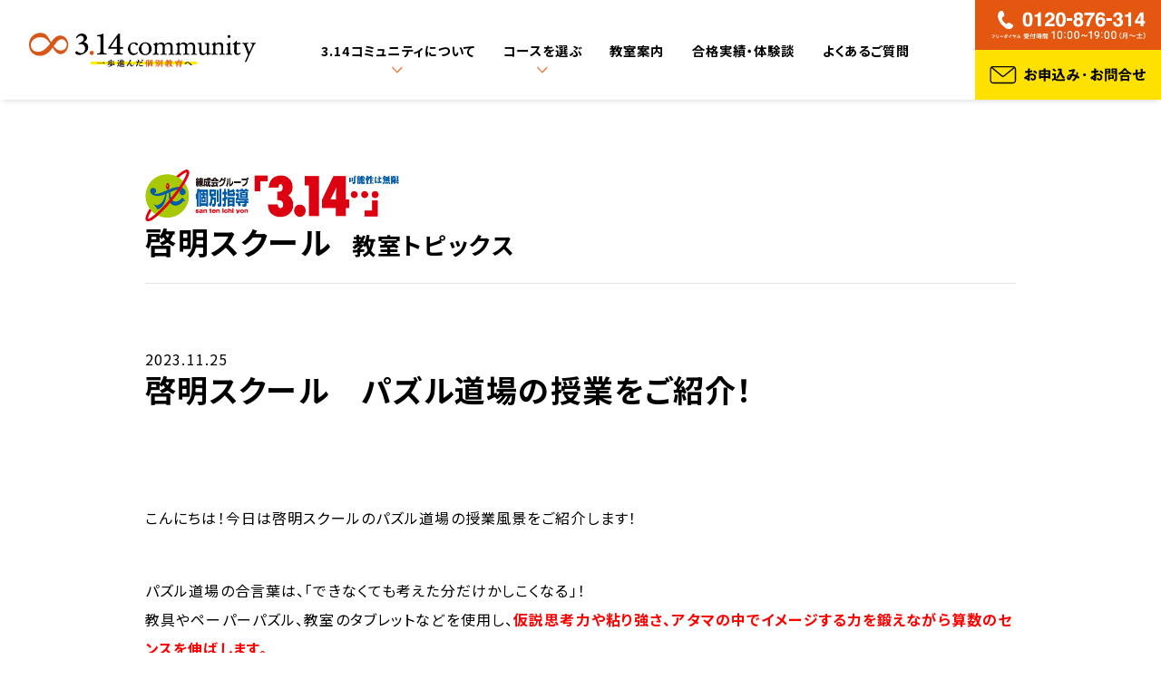

--- FILE ---
content_type: text/html; charset=UTF-8
request_url: https://www.314community.com/school/314-keimei/topics/3555/
body_size: 9045
content:
<!DOCTYPE html>
<html lang="ja">
<head prefix="og: http://ogp.me/ns# fb: http://ogp.me/ns/fb# website: http://ogp.me/ns/website#">

<!-- Google Tag Manager -->
<script>(function(w,d,s,l,i){w[l]=w[l]||[];w[l].push({'gtm.start':
new Date().getTime(),event:'gtm.js'});var f=d.getElementsByTagName(s)[0],
j=d.createElement(s),dl=l!='dataLayer'?'&l='+l:'';j.async=true;j.src=
'https://www.googletagmanager.com/gtm.js?id='+i+dl;f.parentNode.insertBefore(j,f);
})(window,document,'script','dataLayer','GTM-PQSGMRC');</script>
<!-- End Google Tag Manager -->

<!-- Google Tag Manager -->
<script>(function(w,d,s,l,i){w[l]=w[l]||[];w[l].push({'gtm.start':
new Date().getTime(),event:'gtm.js'});var f=d.getElementsByTagName(s)[0],
j=d.createElement(s),dl=l!='dataLayer'?'&l='+l:'';j.async=true;j.src=
'https://www.googletagmanager.com/gtm.js?id='+i+dl;f.parentNode.insertBefore(j,f);
})(window,document,'script','dataLayer','GTM-NH49H4X');</script>
<!-- End Google Tag Manager -->

<meta charset="utf-8" />
<meta http-equiv="X-UA-Compatible" content="IE=edge" />
<meta name="format-detection" content="telephone=no" />
<meta name="viewport" content="width=device-width, initial-scale=1" />
<link rel="icon" type="image/png" href="https://www.314community.com/wp-content/themes/314community2021/images/favicon.ico" />
<link rel="apple-touch-icon-precomposed" href="https://www.314community.com/wp-content/themes/314community2021/images/touch-icon.png" />
<link rel="stylesheet" href="https://unpkg.com/swiper@7/swiper-bundle.min.css" />
<link rel="stylesheet" href="https://www.314community.com/wp-content/themes/314community2021/style.css" media="all">

<meta name='robots' content='index, follow, max-image-preview:large, max-snippet:-1, max-video-preview:-1' />

	<!-- This site is optimized with the Yoast SEO plugin v26.6 - https://yoast.com/wordpress/plugins/seo/ -->
	<title>啓明スクール　パズル道場の授業をご紹介！ | 個別指導3.14 | 3.14コミュニティ | 練成会グループの個別指導</title>
	<meta name="description" content="こんにちは！今日は啓明スクールのパズル道場の授業風景をご紹介します！ パズル道場の合言葉は、「できなくても考えた分だけかしこくなる」！ 教具やペーパーパズル、教室のタブレットなどを使用し、仮説思考力や粘り強さ、アタマの中 [&hellip;]" />
	<link rel="canonical" href="https://www.314community.com/school/314-keimei/topics/3555" />
	<meta property="og:locale" content="ja_JP" />
	<meta property="og:type" content="article" />
	<meta property="og:title" content="啓明スクール　パズル道場の授業をご紹介！ | 個別指導3.14 | 3.14コミュニティ | 練成会グループの個別指導" />
	<meta property="og:description" content="こんにちは！今日は啓明スクールのパズル道場の授業風景をご紹介します！ パズル道場の合言葉は、「できなくても考えた分だけかしこくなる」！ 教具やペーパーパズル、教室のタブレットなどを使用し、仮説思考力や粘り強さ、アタマの中 [&hellip;]" />
	<meta property="og:url" content="https://www.314community.com/school/314-keimei/topics/3555" />
	<meta property="og:site_name" content="個別指導3.14 | 3.14コミュニティ | 練成会グループの個別指導" />
	<meta property="article:publisher" content="https://www.facebook.com/kobetsu3.14/" />
	<meta property="og:image" content="https://www.314community.com/wp-content/uploads/2023/11/IMG_4803-650x488.jpg" />
	<meta name="twitter:card" content="summary_large_image" />
	<script type="application/ld+json" class="yoast-schema-graph">{"@context":"https://schema.org","@graph":[{"@type":"WebPage","@id":"https://www.314community.com/_facility_post/3555/","url":"https://www.314community.com/_facility_post/3555/","name":"啓明スクール　パズル道場の授業をご紹介！ | 個別指導3.14 | 3.14コミュニティ | 練成会グループの個別指導","isPartOf":{"@id":"https://www.314community.com/#website"},"primaryImageOfPage":{"@id":"https://www.314community.com/_facility_post/3555/#primaryimage"},"image":{"@id":"https://www.314community.com/_facility_post/3555/#primaryimage"},"thumbnailUrl":"https://www.314community.com/wp-content/uploads/2023/11/IMG_4803-650x488.jpg","datePublished":"2023-11-25T01:52:09+00:00","breadcrumb":{"@id":"https://www.314community.com/_facility_post/3555/#breadcrumb"},"inLanguage":"ja","potentialAction":[{"@type":"ReadAction","target":["https://www.314community.com/_facility_post/3555/"]}]},{"@type":"ImageObject","inLanguage":"ja","@id":"https://www.314community.com/_facility_post/3555/#primaryimage","url":"https://www.314community.com/wp-content/uploads/2023/11/IMG_4803-scaled.jpg","contentUrl":"https://www.314community.com/wp-content/uploads/2023/11/IMG_4803-scaled.jpg","width":2560,"height":1920},{"@type":"BreadcrumbList","@id":"https://www.314community.com/_facility_post/3555/#breadcrumb","itemListElement":[{"@type":"ListItem","position":1,"name":"Home","item":"https://www.314community.com/"},{"@type":"ListItem","position":2,"name":"教室用TOPICS","item":"https://www.314community.com/_facility_post/"},{"@type":"ListItem","position":3,"name":"啓明スクール　パズル道場の授業をご紹介！"}]},{"@type":"WebSite","@id":"https://www.314community.com/#website","url":"https://www.314community.com/","name":"個別指導3.14 | 3.14コミュニティ | 練成会グループの個別指導","description":"札幌市の学習塾で合格を目指せる【個別指導3.14】なら、小学4年生〜中学3年生は1ヶ月間無料体験が可能！圧倒的なテスト対策指導・やる気を高める主体的な学習環境で成績アップを実現/最新AI教材の「atama+」を全面導入！合格実績を多数紹介。幼児から大学進学まで一人ひとりに最適な価値ある学びを届けます。","publisher":{"@id":"https://www.314community.com/#organization"},"potentialAction":[{"@type":"SearchAction","target":{"@type":"EntryPoint","urlTemplate":"https://www.314community.com/?s={search_term_string}"},"query-input":{"@type":"PropertyValueSpecification","valueRequired":true,"valueName":"search_term_string"}}],"inLanguage":"ja"},{"@type":"Organization","@id":"https://www.314community.com/#organization","name":"個別指導3.14 | 3.14コミュニティ | 練成会グループの個別指導","url":"https://www.314community.com/","logo":{"@type":"ImageObject","inLanguage":"ja","@id":"https://www.314community.com/#/schema/logo/image/","url":"https://www.314community.com/wp-content/uploads/2022/01/touch-icon.png","contentUrl":"https://www.314community.com/wp-content/uploads/2022/01/touch-icon.png","width":600,"height":600,"caption":"個別指導3.14 | 3.14コミュニティ | 練成会グループの個別指導"},"image":{"@id":"https://www.314community.com/#/schema/logo/image/"},"sameAs":["https://www.facebook.com/kobetsu3.14/"]}]}</script>
	<!-- / Yoast SEO plugin. -->


<link rel="alternate" title="oEmbed (JSON)" type="application/json+oembed" href="https://www.314community.com/wp-json/oembed/1.0/embed?url=https%3A%2F%2Fwww.314community.com%2F_facility_post%2F3555%2F" />
<link rel="alternate" title="oEmbed (XML)" type="text/xml+oembed" href="https://www.314community.com/wp-json/oembed/1.0/embed?url=https%3A%2F%2Fwww.314community.com%2F_facility_post%2F3555%2F&#038;format=xml" />
<style id='wp-img-auto-sizes-contain-inline-css' type='text/css'>
img:is([sizes=auto i],[sizes^="auto," i]){contain-intrinsic-size:3000px 1500px}
/*# sourceURL=wp-img-auto-sizes-contain-inline-css */
</style>
<style id='wp-emoji-styles-inline-css' type='text/css'>

	img.wp-smiley, img.emoji {
		display: inline !important;
		border: none !important;
		box-shadow: none !important;
		height: 1em !important;
		width: 1em !important;
		margin: 0 0.07em !important;
		vertical-align: -0.1em !important;
		background: none !important;
		padding: 0 !important;
	}
/*# sourceURL=wp-emoji-styles-inline-css */
</style>
<style id='wp-block-library-inline-css' type='text/css'>
:root{--wp-block-synced-color:#7a00df;--wp-block-synced-color--rgb:122,0,223;--wp-bound-block-color:var(--wp-block-synced-color);--wp-editor-canvas-background:#ddd;--wp-admin-theme-color:#007cba;--wp-admin-theme-color--rgb:0,124,186;--wp-admin-theme-color-darker-10:#006ba1;--wp-admin-theme-color-darker-10--rgb:0,107,160.5;--wp-admin-theme-color-darker-20:#005a87;--wp-admin-theme-color-darker-20--rgb:0,90,135;--wp-admin-border-width-focus:2px}@media (min-resolution:192dpi){:root{--wp-admin-border-width-focus:1.5px}}.wp-element-button{cursor:pointer}:root .has-very-light-gray-background-color{background-color:#eee}:root .has-very-dark-gray-background-color{background-color:#313131}:root .has-very-light-gray-color{color:#eee}:root .has-very-dark-gray-color{color:#313131}:root .has-vivid-green-cyan-to-vivid-cyan-blue-gradient-background{background:linear-gradient(135deg,#00d084,#0693e3)}:root .has-purple-crush-gradient-background{background:linear-gradient(135deg,#34e2e4,#4721fb 50%,#ab1dfe)}:root .has-hazy-dawn-gradient-background{background:linear-gradient(135deg,#faaca8,#dad0ec)}:root .has-subdued-olive-gradient-background{background:linear-gradient(135deg,#fafae1,#67a671)}:root .has-atomic-cream-gradient-background{background:linear-gradient(135deg,#fdd79a,#004a59)}:root .has-nightshade-gradient-background{background:linear-gradient(135deg,#330968,#31cdcf)}:root .has-midnight-gradient-background{background:linear-gradient(135deg,#020381,#2874fc)}:root{--wp--preset--font-size--normal:16px;--wp--preset--font-size--huge:42px}.has-regular-font-size{font-size:1em}.has-larger-font-size{font-size:2.625em}.has-normal-font-size{font-size:var(--wp--preset--font-size--normal)}.has-huge-font-size{font-size:var(--wp--preset--font-size--huge)}.has-text-align-center{text-align:center}.has-text-align-left{text-align:left}.has-text-align-right{text-align:right}.has-fit-text{white-space:nowrap!important}#end-resizable-editor-section{display:none}.aligncenter{clear:both}.items-justified-left{justify-content:flex-start}.items-justified-center{justify-content:center}.items-justified-right{justify-content:flex-end}.items-justified-space-between{justify-content:space-between}.screen-reader-text{border:0;clip-path:inset(50%);height:1px;margin:-1px;overflow:hidden;padding:0;position:absolute;width:1px;word-wrap:normal!important}.screen-reader-text:focus{background-color:#ddd;clip-path:none;color:#444;display:block;font-size:1em;height:auto;left:5px;line-height:normal;padding:15px 23px 14px;text-decoration:none;top:5px;width:auto;z-index:100000}html :where(.has-border-color){border-style:solid}html :where([style*=border-top-color]){border-top-style:solid}html :where([style*=border-right-color]){border-right-style:solid}html :where([style*=border-bottom-color]){border-bottom-style:solid}html :where([style*=border-left-color]){border-left-style:solid}html :where([style*=border-width]){border-style:solid}html :where([style*=border-top-width]){border-top-style:solid}html :where([style*=border-right-width]){border-right-style:solid}html :where([style*=border-bottom-width]){border-bottom-style:solid}html :where([style*=border-left-width]){border-left-style:solid}html :where(img[class*=wp-image-]){height:auto;max-width:100%}:where(figure){margin:0 0 1em}html :where(.is-position-sticky){--wp-admin--admin-bar--position-offset:var(--wp-admin--admin-bar--height,0px)}@media screen and (max-width:600px){html :where(.is-position-sticky){--wp-admin--admin-bar--position-offset:0px}}
/*wp_block_styles_on_demand_placeholder:696f726d84033*/
/*# sourceURL=wp-block-library-inline-css */
</style>
<style id='classic-theme-styles-inline-css' type='text/css'>
/*! This file is auto-generated */
.wp-block-button__link{color:#fff;background-color:#32373c;border-radius:9999px;box-shadow:none;text-decoration:none;padding:calc(.667em + 2px) calc(1.333em + 2px);font-size:1.125em}.wp-block-file__button{background:#32373c;color:#fff;text-decoration:none}
/*# sourceURL=/wp-includes/css/classic-themes.min.css */
</style>
<link rel='stylesheet' id='toc-screen-css' href='https://www.314community.com/wp-content/plugins/table-of-contents-plus/screen.min.css?ver=2411.1' type='text/css' media='all' />
<link rel='stylesheet' id='school_topics-css' href='https://www.314community.com/wp-content/themes/314community2021/css/school.topics.css?ver=6.9' type='text/css' media='all' />
<link rel='stylesheet' id='devel_css-css' href='https://www.314community.com/wp-content/themes/314community2021/css/devel.css?ver=6.9' type='text/css' media='all' />
<link rel='stylesheet' id='aurora-heatmap-css' href='https://www.314community.com/wp-content/plugins/aurora-heatmap/style.css?ver=1.7.1' type='text/css' media='all' />
<script type="text/javascript" src="https://www.314community.com/wp-includes/js/jquery/jquery.min.js?ver=3.7.1" id="jquery-core-js"></script>
<script type="text/javascript" src="https://www.314community.com/wp-includes/js/jquery/jquery-migrate.min.js?ver=3.4.1" id="jquery-migrate-js"></script>
<script type="text/javascript" id="aurora-heatmap-js-extra">
/* <![CDATA[ */
var aurora_heatmap = {"_mode":"reporter","ajax_url":"https://www.314community.com/wp-admin/admin-ajax.php","action":"aurora_heatmap","reports":"click_pc,click_mobile","debug":"0","ajax_delay_time":"3000","ajax_interval":"10","ajax_bulk":null};
//# sourceURL=aurora-heatmap-js-extra
/* ]]> */
</script>
<script type="text/javascript" src="https://www.314community.com/wp-content/plugins/aurora-heatmap/js/aurora-heatmap.min.js?ver=1.7.1" id="aurora-heatmap-js"></script>
<link rel="https://api.w.org/" href="https://www.314community.com/wp-json/" /><link rel="alternate" title="JSON" type="application/json" href="https://www.314community.com/wp-json/wp/v2/_facility_post/3555" /><link rel="EditURI" type="application/rsd+xml" title="RSD" href="https://www.314community.com/xmlrpc.php?rsd" />
<link rel='shortlink' href='https://www.314community.com/?p=3555' />

<!-- Begin Mieruca Embed Code -->
<script type="text/javascript" id="mierucajs">
window.__fid = window.__fid || [];__fid.push([577674964]);
(function() {
function mieruca(){if(typeof window.__fjsld != "undefined") return; window.__fjsld = 1; var fjs = document.createElement('script'); fjs.type = 'text/javascript'; fjs.async = true; fjs.id = "fjssync"; var timestamp = new Date;fjs.src = ('https:' == document.location.protocol ? 'https' : 'http') + '://hm.mieru-ca.com/service/js/mieruca-hm.js?v='+ timestamp.getTime(); var x = document.getElementsByTagName('script')[0]; x.parentNode.insertBefore(fjs, x); };
setTimeout(mieruca, 500); document.readyState != "complete" ? (window.attachEvent ? window.attachEvent("onload", mieruca) : window.addEventListener("load", mieruca, false)) : mieruca();
})();
</script>
<!-- End Mieruca Embed Code -->
</head>

<body class="wp-singular _facility_post-template-default single single-_facility_post postid-3555 wp-theme-314community2021">

<!-- Google Tag Manager (noscript) -->
<noscript><iframe src="https://www.googletagmanager.com/ns.html?id=GTM-PQSGMRC"
height="0" width="0" style="display:none;visibility:hidden"></iframe></noscript>
<!-- End Google Tag Manager (noscript) -->
<!-- Google Tag Manager (noscript) -->
<noscript><iframe src="https://www.googletagmanager.com/ns.html?id=GTM-NH49H4X"
height="0" width="0" style="display:none;visibility:hidden"></iframe></noscript>
<!-- End Google Tag Manager (noscript) -->

<header class="header">
        <div class="header__wrap">
                <p class="header__wrap--title">
            <a href="https://www.314community.com"><span>個別指導3.14 | 3.14コミュニティ | 練成会グループの個別指導|札幌市の学習塾で合格を目指せる【個別指導3.14】なら、小学4年生〜中学3年生は1ヶ月間無料体験が可能！圧倒的なテスト対策指導・やる気を高める主体的な学習環境で成績アップを実現/最新AI教材の「atama+」を全面導入！合格実績を多数紹介。幼児から大学進学まで一人ひとりに最適な価値ある学びを届けます。</span></a>
        </p>
                <div class="header__wrap--call-block sp">
            <p class="phone"><a href="tel:0120-876-314"><span>フリーダイヤル：0120-876-314 / 受付時間10:00～19:00（月〜土）</span></a></p>
            <p class="drawer"><a id="drawer-button" href="javascript:void(0)"><span>MENU</span></a></p>
        </div>
        <div class="header__wrap--nav-block">
            <nav class="header__wrap--global-nav drawer">
                <ul>
                    <li class="sp"><a href="https://www.314community.com"><span>トップ</span></a></li>
                    <li class="has-child">
                        <a href="https://www.314community.com/about" class="proper"><span>3.14コミュニティについて</span></a>
                        <a href="javascript:void(0);" class="expand-button sp"><span>Expand</span></a>
                        <ul>
                            <li><a href="https://www.314community.com/about"><span>3.14コミュニティとは</span></a></li>
                            <li><a href="https://www.314community.com/about/system"><span>学習システム</span></a></li>
                            <li><a href="https://www.314community.com/about/teacher"><span>講師紹介</span></a></li>
                            <li><a href="https://www.314community.com/about/voice"><span>保護者さまの声</span></a></li>
                            <li><a href="https://www.314community.com/about/movie"><span>3.14チャンネル</span></a></li>
                            <li><a href="https://www.314community.com/about/flow"><span>入会までの流れ</span></a></li>
                            <li><a href="https://www.314community.com/about/company"><span>企業情報</span></a></li>
                        </ul>
                    </li>
                    <li class="has-child">
                        <a href="https://www.314community.com/course" class="proper"><span>コースを選ぶ</span></a>
                        <a href="javascript:void(0);" class="expand-button sp"><span>Expand</span></a>
                        <ul>
                            <li>
                                <ul class="infants">
                                    <li class="label">幼児</li>
                                    <li><a href="https://www.314community.com/course/noryokukaihatsu"><span>脳力開発コース<i>（3.14ジュニアエリート）</i></span></a></li>
                                    <li><a href="https://tokyois-kg-as.com/schoollist/sapporo/" target="_blank" rel="noopener"><span>東京IS 札幌円山校</span></a></li>
                                </ul>
                            </li>
                            <li>
                                <ul class="elementary-schooler">
                                    <li class="label">小学生</li>
                                    <li><a href="https://www.314community.com/course/kobetsu314-eschool"><span>個別指導 3.14</span></a></li>
                                    <li><a href="https://www.314community.com/course/noryokukaihatsu"><span>脳力開発コース<i>（3.14ジュニアエリート）</i></span></a></li>
                                    <li><a href="https://tokyois-kg-as.com/schoollist/sapporo/" target="_blank" rel="noopener"><span>東京IS 札幌円山校</span></a></li>
                                </ul>
                            </li>
                            <li>
                                <ul class="middle-schooler">
                                    <li class="label">中学生</li>
                                    <li><a href="https://www.314community.com/course/kobetsu314-jhschool"><span>個別指導 3.14</span></a></li>
                                </ul>
                            </li>
                            <li>
                                <ul class="high-schooler">
                                    <li class="label">高校生</li>
                                    <li><a href="https://www.314community.com/course/kobetsu314-hschool"><span>個別指導 3.14<i>（3.14ハイスクール）</i></span></a></li>
                                    <li><a href="https://www.314community.com/course/brainsgym"><span>BrainsGym</span></a></li>
                                </ul>
                            </li>
                            <li>
                                <ul class="online">
                                    <li class="label">オンライン</li>
                                    <li><a href="https://www.brainsgym.com/course/bgathome" target="_blank" rel="noopener"><span>BG@home</span></a></li>
                                </ul>
                            </li>
                        </ul>
                    </li>
                    <li class=""><a href="https://www.314community.com/school"><span>教室案内</span></a></li>
                    <li class=""><a href="https://www.314community.com/result"><span>合格実績・体験談</span></a></li>
                    <li class=""><a href="https://www.314community.com/faq"><span>よくあるご質問</span></a></li>
                    <li class="sp"><a href="https://www.314community.com/topics"><span>トピックス</span></a></li>
                    <li class="sp"><a href="https://www.314community.com/column"><span>お役立ちコラム</span></a></li>
                </ul>
                <ul class="bottom-list sp">
                    <li><a href="https://recruit.314community.com/" target="_blank" rel="noopener"><span>採用サイト</span></a></li>
                    <li><a href="https://www.314community.com/pp"><span>個人情報保護方針</span></a></li>
                    <li><a href="https://www.314community.com/sitemap"><span>サイトマップ</span></a></li>
                </ul>
                <ul class="social-list sp">

                    <li class="facebook"><a href="https://www.facebook.com/kobetsu3.14/" target="_blank" rel="noopener"><span>Facebook</span></a></li>
                    <li class="instagram"><a href="https://www.instagram.com/3.14community/" target="_blank" rel="noopener"><span>Instagram</span></a></li>
                    <li class="youtube"><a href="https://www.youtube.com/channel/UC9KLrKs1GxtN4Qgf5_4bDNw" target="_blank" rel="noopener"><span>YouTube</span></a></li>
                </ul>
            </nav>
            <div class="header__wrap--right">
                <ul>
                    <li class="cta-experience" data-button="experience"><a href="https://lp-mur2.314community.com/" target="_blank" rel="noopener"><span>無料体験受付中</span></a></li>
                    <li class="cta-freedial pc"><a><span>フリーダイヤル：0120-876-314 / 受付時間10:00～19:00（月〜土）</span></a></li>
                    <li class="cta-inquiry"><a href="https://www.314community.com/inquiry"><span>お申し込み・お問合せ</span></a></li>
                </ul>
            </div>
        </div>
    </div>
</header><!-- /.header -->

<main>
        <article class="school-topics-single wrap">
        <div class="school-topics-single__heading">
            <div class="school-topics-single__heading--label">
                <a class="label kobetsu314" href="https://www.314community.com/school/314-keimei">
                    <span>個別指導 3.14</span>
                </a>
                <p class="title">
                    <a href="https://www.314community.com/school/314-keimei">
                        <span>啓明スクール</span>
                    </a>
                    <i>教室トピックス</i>
                </p>
            </div>
            <div class="school-topics-single__heading--main">
                <time datetime="2023-11-25T10:52:09+09:00">2023.11.25</time>
                <h1 class="title">啓明スクール　パズル道場の授業をご紹介！</h1>
            </div>
        </div>

        <div class="school-topics-single__content">
            <p>こんにちは！今日は啓明スクールのパズル道場の授業風景をご紹介します！</p>
<p>パズル道場の合言葉は、「できなくても考えた分だけかしこくなる」！<br />
教具やペーパーパズル、教室のタブレットなどを使用し、<span style="color: #ff0000;"><strong>仮説思考力や粘り強さ、アタマの中でイメージする力を鍛えながら</strong></span><span style="color: #ff0000;"><strong>算数のセンスを伸ばします。</strong></span></p>
<p>授業を担当するスタッフに聞きました！「<span style="color: #0000ff;"><strong>ズバリ、パズル道場DXのおすすめポイントは？」<br />
</strong><span style="color: #000000;">→難しい問題が出てきた時、<span style="color: #ff00ff;"><strong>楽しみながらも自分の力や工夫で解こうとするチャレンジ精神も鍛えられる</strong></span>ところです！</span></span></p>
<p>【毎回の授業ではみんな真剣に取り組んでいます】</p>
<p><img fetchpriority="high" decoding="async" class="alignnone size-medium wp-image-3550" src="https://www.314community.com/wp-content/uploads/2023/11/IMG_4803-650x488.jpg" alt="" width="650" height="488" srcset="https://www.314community.com/wp-content/uploads/2023/11/IMG_4803-650x488.jpg 650w, https://www.314community.com/wp-content/uploads/2023/11/IMG_4803-800x600.jpg 800w, https://www.314community.com/wp-content/uploads/2023/11/IMG_4803-768x576.jpg 768w, https://www.314community.com/wp-content/uploads/2023/11/IMG_4803-1536x1152.jpg 1536w, https://www.314community.com/wp-content/uploads/2023/11/IMG_4803-2048x1536.jpg 2048w" sizes="(max-width: 650px) 100vw, 650px" /></p>
<p>楽しみながら脳力を伸ばす3.14の大人気プログラム、パズル道場DX・レプトンは現在『<span style="color: #ff00ff;"><strong><u>無料体験2Days</u></strong></span>』を好評受付中！ぜひお気軽に教室を覗きにお越しください！</p>
<p><span style="font-size: 14pt;"><strong>☆お申込み・お問合せは<a href="https://www.314community.com/inquiry/"><span style="color: #ff0000;"><u>コチラ</u></span></a>から☆</strong></span></p>
        </div>

        <div class="school-topics-single__pager">
            <p class="school-topics-single__pager--prev-next">
                                <a href="https://www.314community.com/school/314-keimei/topics/3553" class="prev">前の記事へ</a>
                                                <a href="https://www.314community.com/school/314-keimei/topics/3851" class="next">次の記事へ</a>
                            </p>
            <p class="school-topics-single__pager--to-archive">
                <a href="https://www.314community.com/school/314-keimei/topics"><span>Return To Archive</span></a>
            </p>
        </div>
    </article>
    </main><!-- /.main -->

<footer class="footer">
    <div class="footer__bottom">
        <div class="wrap">
            <h2 class="footer__bottom--logo"><span>3.14community ～一歩進んだ個別指導へ～</span></h2>
            <ul class="footer__bottom--page-list">
                <li><a href="https://recruit.314community.com/" target="_blank" rel="noopener"><span>採用サイト</span></a></li>
                <li><a href="https://www.314community.com/pp"><span>個人情報保護方針</span></a></li>
                <li><a href="https://www.314community.com/sitemap"><span>サイトマップ</span></a></li>
            </ul>
            <ul class="footer__bottom--social-list">
                <li class="facebook"><a href="https://www.facebook.com/kobetsu3.14/" target="_blank" rel="noopener"><span>Facebook</span></a></li>
                <li class="instagram"><a href="https://www.instagram.com/3.14community/" target="_blank" rel="noopener"><span>Instagram</span></a></li>
                <li class="youtube"><a href="https://www.youtube.com/channel/UC9KLrKs1GxtN4Qgf5_4bDNw" target="_blank" rel="noopener"><span>YouTube</span></a></li>
            </ul>
            <p class="footer__bottom--copyright"><small>&copy; 3.14community all rights reserved.</small></p>
        </div>
    </div>
    <p class="footer__return"><a href="#"><span>Return TOP</span></a></p>
</footer><!-- /.footer -->

<script src="https://cdnjs.cloudflare.com/ajax/libs/jquery/3.6.0/jquery.min.js" integrity="sha512-894YE6QWD5I59HgZOGReFYm4dnWc1Qt5NtvYSaNcOP+u1T9qYdvdihz0PPSiiqn/+/3e7Jo4EaG7TubfWGUrMQ==" crossorigin="anonymous" referrerpolicy="no-referrer"></script>
<script src="https://www.314community.com/wp-content/themes/314community2021/js/common.js"></script>

<script type="speculationrules">
{"prefetch":[{"source":"document","where":{"and":[{"href_matches":"/*"},{"not":{"href_matches":["/wp-*.php","/wp-admin/*","/wp-content/uploads/*","/wp-content/*","/wp-content/plugins/*","/wp-content/themes/314community2021/*","/*\\?(.+)"]}},{"not":{"selector_matches":"a[rel~=\"nofollow\"]"}},{"not":{"selector_matches":".no-prefetch, .no-prefetch a"}}]},"eagerness":"conservative"}]}
</script>
<script>var ajaxurl = "https://www.314community.com/wp-admin/admin-ajax.php"</script><script type="text/javascript" id="toc-front-js-extra">
/* <![CDATA[ */
var tocplus = {"visibility_show":"show","visibility_hide":"hide","width":"Auto"};
//# sourceURL=toc-front-js-extra
/* ]]> */
</script>
<script type="text/javascript" src="https://www.314community.com/wp-content/plugins/table-of-contents-plus/front.min.js?ver=2411.1" id="toc-front-js"></script>
<script type="text/javascript" src="https://www.314community.com/wp-content/themes/314community2021/js/schools.topics.js?ver=6.9" id="school_topics-js"></script>
<script id="wp-emoji-settings" type="application/json">
{"baseUrl":"https://s.w.org/images/core/emoji/17.0.2/72x72/","ext":".png","svgUrl":"https://s.w.org/images/core/emoji/17.0.2/svg/","svgExt":".svg","source":{"concatemoji":"https://www.314community.com/wp-includes/js/wp-emoji-release.min.js?ver=6.9"}}
</script>
<script type="module">
/* <![CDATA[ */
/*! This file is auto-generated */
const a=JSON.parse(document.getElementById("wp-emoji-settings").textContent),o=(window._wpemojiSettings=a,"wpEmojiSettingsSupports"),s=["flag","emoji"];function i(e){try{var t={supportTests:e,timestamp:(new Date).valueOf()};sessionStorage.setItem(o,JSON.stringify(t))}catch(e){}}function c(e,t,n){e.clearRect(0,0,e.canvas.width,e.canvas.height),e.fillText(t,0,0);t=new Uint32Array(e.getImageData(0,0,e.canvas.width,e.canvas.height).data);e.clearRect(0,0,e.canvas.width,e.canvas.height),e.fillText(n,0,0);const a=new Uint32Array(e.getImageData(0,0,e.canvas.width,e.canvas.height).data);return t.every((e,t)=>e===a[t])}function p(e,t){e.clearRect(0,0,e.canvas.width,e.canvas.height),e.fillText(t,0,0);var n=e.getImageData(16,16,1,1);for(let e=0;e<n.data.length;e++)if(0!==n.data[e])return!1;return!0}function u(e,t,n,a){switch(t){case"flag":return n(e,"\ud83c\udff3\ufe0f\u200d\u26a7\ufe0f","\ud83c\udff3\ufe0f\u200b\u26a7\ufe0f")?!1:!n(e,"\ud83c\udde8\ud83c\uddf6","\ud83c\udde8\u200b\ud83c\uddf6")&&!n(e,"\ud83c\udff4\udb40\udc67\udb40\udc62\udb40\udc65\udb40\udc6e\udb40\udc67\udb40\udc7f","\ud83c\udff4\u200b\udb40\udc67\u200b\udb40\udc62\u200b\udb40\udc65\u200b\udb40\udc6e\u200b\udb40\udc67\u200b\udb40\udc7f");case"emoji":return!a(e,"\ud83e\u1fac8")}return!1}function f(e,t,n,a){let r;const o=(r="undefined"!=typeof WorkerGlobalScope&&self instanceof WorkerGlobalScope?new OffscreenCanvas(300,150):document.createElement("canvas")).getContext("2d",{willReadFrequently:!0}),s=(o.textBaseline="top",o.font="600 32px Arial",{});return e.forEach(e=>{s[e]=t(o,e,n,a)}),s}function r(e){var t=document.createElement("script");t.src=e,t.defer=!0,document.head.appendChild(t)}a.supports={everything:!0,everythingExceptFlag:!0},new Promise(t=>{let n=function(){try{var e=JSON.parse(sessionStorage.getItem(o));if("object"==typeof e&&"number"==typeof e.timestamp&&(new Date).valueOf()<e.timestamp+604800&&"object"==typeof e.supportTests)return e.supportTests}catch(e){}return null}();if(!n){if("undefined"!=typeof Worker&&"undefined"!=typeof OffscreenCanvas&&"undefined"!=typeof URL&&URL.createObjectURL&&"undefined"!=typeof Blob)try{var e="postMessage("+f.toString()+"("+[JSON.stringify(s),u.toString(),c.toString(),p.toString()].join(",")+"));",a=new Blob([e],{type:"text/javascript"});const r=new Worker(URL.createObjectURL(a),{name:"wpTestEmojiSupports"});return void(r.onmessage=e=>{i(n=e.data),r.terminate(),t(n)})}catch(e){}i(n=f(s,u,c,p))}t(n)}).then(e=>{for(const n in e)a.supports[n]=e[n],a.supports.everything=a.supports.everything&&a.supports[n],"flag"!==n&&(a.supports.everythingExceptFlag=a.supports.everythingExceptFlag&&a.supports[n]);var t;a.supports.everythingExceptFlag=a.supports.everythingExceptFlag&&!a.supports.flag,a.supports.everything||((t=a.source||{}).concatemoji?r(t.concatemoji):t.wpemoji&&t.twemoji&&(r(t.twemoji),r(t.wpemoji)))});
//# sourceURL=https://www.314community.com/wp-includes/js/wp-emoji-loader.min.js
/* ]]> */
</script>

</body>
</html>

--- FILE ---
content_type: text/css
request_url: https://www.314community.com/wp-content/themes/314community2021/style.css
body_size: 397241
content:
/*!**********************************************************************************************************************************************************************!*\
  !*** css ./node_modules/css-loader/dist/cjs.js??ruleSet[1].rules[0].use[1]!./node_modules/sass-loader/dist/cjs.js??ruleSet[1].rules[0].use[2]!./src/sass/style.scss ***!
  \**********************************************************************************************************************************************************************/
@import url(https://fonts.googleapis.com/css2?family=Heebo:wght@400;500;800&display=swap);
/*!**************************************************************************************************************************************************************************!*\
  !*** css ./node_modules/css-loader/dist/cjs.js??ruleSet[1].rules[0].use[1]!./node_modules/sass-loader/dist/cjs.js??ruleSet[1].rules[0].use[2]!./src/sass/style.scss (1) ***!
  \**************************************************************************************************************************************************************************/
@import url(https://fonts.googleapis.com/css2?family=Noto+Sans+JP:wght@400;500;700&display=swap);
/*!**************************************************************************************************************************************************************************!*\
  !*** css ./node_modules/css-loader/dist/cjs.js??ruleSet[1].rules[0].use[1]!./node_modules/sass-loader/dist/cjs.js??ruleSet[1].rules[0].use[2]!./src/sass/style.scss (2) ***!
  \**************************************************************************************************************************************************************************/
@charset "UTF-8";
/*!
Theme Name: 3.14community 2021
Theme URI: https://example.com
Author: The 3.14community 2021 developer team
Description: Description
Version: 1.0.0
License: MIT
License URI: LICENSE
Text Domain: 314community-2021
*/
/**
 * Fonts
 */
/**
 * Local imports
 */
/**
 * ress.css • v4.0.0
 * MIT License
 * github.com/filipelinhares/ress
 */
/* # =================================================================
   # Global selectors
   # ================================================================= */
html {
  box-sizing: border-box;
  -webkit-text-size-adjust: 100%; /* Prevent adjustments of font size after orientation changes in iOS */
  word-break: normal;
  -moz-tab-size: 4;
  tab-size: 4;
}

*,
::before,
::after {
  background-repeat: no-repeat; /* Set `background-repeat: no-repeat` to all elements and pseudo elements */
  box-sizing: inherit;
}

::before,
::after {
  text-decoration: inherit; /* Inherit text-decoration and vertical align to ::before and ::after pseudo elements */
  vertical-align: inherit;
}

* {
  padding: 0; /* Reset `padding` and `margin` of all elements */
  margin: 0;
}

/* # =================================================================
    # General elements
    # ================================================================= */
hr {
  overflow: visible; /* Show the overflow in Edge and IE */
  height: 0; /* Add the correct box sizing in Firefox */
  color: inherit; /* Correct border color in Firefox. */
}

details,
main {
  display: block; /* Render the `main` element consistently in IE. */
}

summary {
  display: list-item; /* Add the correct display in all browsers */
}

small {
  font-size: 80%; /* Set font-size to 80% in `small` elements */
}

[hidden] {
  display: none; /* Add the correct display in IE */
}

abbr[title] {
  border-bottom: none; /* Remove the bottom border in Chrome 57 */
  /* Add the correct text decoration in Chrome, Edge, IE, Opera, and Safari */
  text-decoration: underline;
  text-decoration: underline dotted;
}

a {
  background-color: transparent; /* Remove the gray background on active links in IE 10 */
}

a:active,
a:hover {
  outline-width: 0; /* Remove the outline when hovering in all browsers */
}

code,
kbd,
pre,
samp {
  font-family: monospace, monospace; /* Specify the font family of code elements */
}

pre {
  font-size: 1em; /* Correct the odd `em` font sizing in all browsers */
}

b,
strong {
  font-weight: bolder; /* Add the correct font weight in Chrome, Edge, and Safari */
}

/* https://gist.github.com/unruthless/413930 */
sub,
sup {
  font-size: 75%;
  line-height: 0;
  position: relative;
  vertical-align: baseline;
}

sub {
  bottom: -0.25em;
}

sup {
  top: -0.5em;
}

table {
  border-color: inherit; /* Correct border color in all Chrome, Edge, and Safari. */
  text-indent: 0; /* Remove text indentation in Chrome, Edge, and Safari */
}

/* # =================================================================
    # Forms
    # ================================================================= */
input {
  border-radius: 0;
}

/* Replace pointer cursor in disabled elements */
[disabled] {
  cursor: default;
}

[type=number]::-webkit-inner-spin-button,
[type=number]::-webkit-outer-spin-button {
  height: auto; /* Correct the cursor style of increment and decrement buttons in Chrome */
}

[type=search] {
  -webkit-appearance: textfield; /* Correct the odd appearance in Chrome and Safari */
  outline-offset: -2px; /* Correct the outline style in Safari */
}

[type=search]::-webkit-search-decoration {
  -webkit-appearance: none; /* Remove the inner padding in Chrome and Safari on macOS */
}

textarea {
  overflow: auto; /* Internet Explorer 11+ */
  resize: vertical; /* Specify textarea resizability */
}

button,
input,
optgroup,
select,
textarea {
  font: inherit; /* Specify font inheritance of form elements */
}

optgroup {
  font-weight: 700; /* Restore the font weight unset by the previous rule */
}

button {
  overflow: visible; /* Address `overflow` set to `hidden` in IE 8/9/10/11 */
}

button,
select {
  text-transform: none; /* Firefox 40+, Internet Explorer 11- */
}

/* Apply cursor pointer to button elements */
button,
[type=button],
[type=reset],
[type=submit],
[role=button] {
  cursor: pointer;
  color: inherit;
}

/* Remove inner padding and border in Firefox 4+ */
button::-moz-focus-inner,
[type=button]::-moz-focus-inner,
[type=reset]::-moz-focus-inner,
[type=submit]::-moz-focus-inner {
  border-style: none;
  padding: 0;
}

/* Replace focus style removed in the border reset above */
button:-moz-focusring,
[type=button]::-moz-focus-inner,
[type=reset]::-moz-focus-inner,
[type=submit]::-moz-focus-inner {
  outline: 1px dotted ButtonText;
}

button,
html [type=button],
[type=reset],
[type=submit] {
  -webkit-appearance: button; /* Correct the inability to style clickable types in iOS */
}

/* Remove the default button styling in all browsers */
button,
input,
select,
textarea {
  background-color: transparent;
  border-style: none;
}

a:focus,
button:focus,
input:focus,
select:focus,
textarea:focus {
  outline-width: 0;
}

/* Style select like a standard input */
select {
  -moz-appearance: none; /* Firefox 36+ */
  -webkit-appearance: none; /* Chrome 41+ */
}

select::-ms-expand {
  display: none; /* Internet Explorer 11+ */
}

select::-ms-value {
  color: currentColor; /* Internet Explorer 11+ */
}

legend {
  border: 0; /* Correct `color` not being inherited in IE 8/9/10/11 */
  color: inherit; /* Correct the color inheritance from `fieldset` elements in IE */
  display: table; /* Correct the text wrapping in Edge and IE */
  max-width: 100%; /* Correct the text wrapping in Edge and IE */
  white-space: normal; /* Correct the text wrapping in Edge and IE */
  max-width: 100%; /* Correct the text wrapping in Edge 18- and IE */
}

::-webkit-file-upload-button {
  /* Correct the inability to style clickable types in iOS and Safari */
  -webkit-appearance: button;
  color: inherit;
  font: inherit; /* Change font properties to `inherit` in Chrome and Safari */
}

/* # =================================================================
    # Specify media element style
    # ================================================================= */
img {
  border-style: none; /* Remove border when inside `a` element in IE 8/9/10 */
}

/* Add the correct vertical alignment in Chrome, Firefox, and Opera */
progress {
  vertical-align: baseline;
}

/* # =================================================================
    # Accessibility
    # ================================================================= */
/* Specify the progress cursor of updating elements */
[aria-busy=true] {
  cursor: progress;
}

/* Specify the pointer cursor of trigger elements */
[aria-controls] {
  cursor: pointer;
}

/* Specify the unstyled cursor of disabled, not-editable, or otherwise inoperable elements */
[aria-disabled=true] {
  cursor: default;
}

/**
 * Mixins
 */
/**
 * Unexpanded class
 */
[data-parent-id=infants] .popup__content--header-title::after, [data-parent-id=elementary-schooler] .popup__content--header-title::after, [data-parent-id=middle-schooler] .popup__content--header-title::after, [data-parent-id=high-schooler] .popup__content--header-title::after, [data-parent-id=search-school] .popup__content--header-title::after, .footer__bottom--copyright {
  font-family: "Heebo", sans-serif;
}

/**
 * Variables
 */
/**
 * Behavior
 */
*:focus {
  outline: none;
}

a {
  text-decoration: none;
  color: #000;
  transition: color 0.3s;
}
a:hover {
  color: #ff8d00;
}

ul, ol {
  list-style: none;
}
ul li, ol li {
  list-style: none;
}

.wrap {
  padding-left: 8.5%;
  padding-right: 8.5%;
}
@media screen and (max-width: 812px) {
  .wrap {
    padding-left: 3%;
    padding-right: 3%;
  }
}

.section {
  padding-top: 100px;
  padding-bottom: 100px;
}
@media screen and (max-width: 812px) {
  .section {
    padding-top: 60px;
    padding-bottom: 60px;
  }
}

.pc {
  display: inherit;
}
@media screen and (max-width: 812px) {
  .pc {
    display: none;
  }
}

.sp {
  display: none;
}
@media screen and (max-width: 812px) {
  .sp {
    display: inherit;
  }
}

.button {
  display: flex;
  justify-content: center;
}
.button a, .button button {
  display: inline-block;
  margin: 0 1rem;
  background: #ff8d00;
  color: #fff;
  padding: 14px;
  min-width: 200px;
  border: 1px solid #ff8d00;
  border-radius: 10rem;
  box-shadow: 1px 1px 5px #ff8d0026;
  opacity: 1;
  transition: all 0.3s;
  text-align: center;
}
@media screen and (max-width: 812px) {
  .button a, .button button {
    min-width: 160px;
  }
}
.button a:hover, .button button:hover {
  background: #fff;
  color: #ff8d00;
}

.text-center {
  text-align: center;
}

.text-right {
  text-align: right;
}

.hidden {
  display: none !important;
}

.mb0 {
  margin-bottom: 0 !important;
}

.pb0 {
  padding-bottom: 0 !important;
}

/**
 * Global styling
 */
body {
  color: #000;
  font-family: "Noto Sans JP", "Helvetica Neue", Arial, "Hiragino Kaku Gothic ProN", "Hiragino Sans", "BIZ UDPGothic", Meiryo, sans-serif;
  font-kerning: auto;
  font-size: 100%;
  font-weight: 400;
  font-variant-ligatures: none;
  letter-spacing: 0.07em;
  /*line-height: 1.75;*/
  line-height: 1em;
  margin: 0;
  overflow-wrap: break-word;
  padding: 0;
  min-height: 100vh;
  display: flex;
  flex-direction: column;
  -webkit-text-size-adjust: 100%;
  font-feature-settings: "palt";
}
body.expanded {
  overflow: hidden;
}
body > main {
  margin-bottom: auto;
}

.header {
  position: sticky;
  top: 0;
  width: 100%;
  height: 110px;
  background-color: #fff;
  box-shadow: 0px 4px 6px -3px rgba(0, 0, 0, 0.15);
  z-index: 10;
}
@media screen and (max-width: 812px) {
  .header {
    height: 67px;
  }
}
.is-emergency .header {
  height: 195px;
}
@media screen and (max-width: 812px) {
  .is-emergency .header {
    height: 137px;
  }
}
.header__wrap {
  position: relative;
  padding: 20px 0 20px 2.5%;
  height: 100%;
  display: flex;
  justify-content: space-between;
}
.is-emergency .header__wrap {
  height: 110px;
}
@media screen and (max-width: 812px) {
  .is-emergency .header__wrap {
    height: 67px;
  }
}
@media screen and (max-width: 812px) {
  .header__wrap {
    padding: 10px 3%;
  }
}
.header__wrap--title {
  position: relative;
  flex-basis: 250px;
  height: 100%;
  z-index: 101;
}
@media screen and (max-width: 812px) {
  .header__wrap--title {
    flex-basis: 80px;
  }
}
.header__wrap--title a {
  display: block;
  width: 100%;
  height: 100%;
  background: no-repeat center/contain url("[data-uri]");
}
@media screen and (max-width: 812px) {
  .header__wrap--title a {
    background-image: url("[data-uri]");
  }
}
.header__wrap--title a span {
  display: none;
}
.header__wrap--nav-block {
  flex-basis: calc(100% - 250px);
  padding-right: 205px;
  height: 100%;
}
@media screen and (max-width: 812px) {
  .header__wrap--nav-block {
    display: unset;
    flex-basis: 0;
    padding-right: 0;
  }
}
.header__wrap--call-block {
  display: none;
}
@media screen and (max-width: 812px) {
  .header__wrap--call-block {
    flex-basis: calc(100% - 80px);
    display: flex;
    justify-content: flex-end;
    height: 100%;
    padding-left: 10%;
    background: #fff;
    z-index: 101;
  }
  .header__wrap--call-block .phone {
    flex-basis: 75%;
    padding-right: 5%;
  }
  .header__wrap--call-block .phone a {
    display: block;
    height: 100%;
    background: no-repeat center/contain url([data-uri]);
  }
  .header__wrap--call-block .phone a span {
    display: none;
  }
  .header__wrap--call-block .drawer {
    flex-basis: 44px;
  }
  .header__wrap--call-block .drawer a {
    display: block;
    height: 44px;
    border: 1px solid #e45710;
    border-radius: 50%;
    background: no-repeat center/66% url([data-uri]);
  }
  .header__wrap--call-block .drawer a span {
    display: none;
  }
  .header__wrap--call-block .drawer.active a {
    background-image: url([data-uri]);
  }
}
.header__wrap--global-nav {
  position: relative;
  top: calc(50% + 8.75px);
  transform: translateY(-50%);
  white-space: nowrap;
}
.header__wrap--global-nav > ul {
  display: flex;
  justify-content: center;
}
.header__wrap--global-nav > ul.bottom-list, .header__wrap--global-nav > ul.social-list {
  display: none;
}
.header__wrap--global-nav > ul > li {
  position: relative;
  padding: 0 5px;
}
.header__wrap--global-nav > ul > li::before {
  content: "";
  position: absolute;
  display: inline-block;
  top: -48.75px;
  left: 0;
  width: 0;
  height: 0.5rem;
  background: #e45710;
  transition: width 0.3s;
}
@media screen and (max-width: 812px) {
  .header__wrap--global-nav > ul > li::before {
    display: none;
  }
}
.header__wrap--global-nav > ul > li:hover::before {
  width: 100%;
}
.header__wrap--global-nav > ul > li a {
  font-size: 0.9rem;
  font-weight: 700;
  color: #000;
  padding: 10px;
}
.header__wrap--global-nav > ul > li.has-child::after {
  content: "";
  display: block;
  width: 100%;
  height: 7.5px;
  margin-top: 10px;
  background: no-repeat center/contain url([data-uri]);
}
.header__wrap--global-nav > ul > li.has-child:hover > ul {
  height: calc(100vh - 110px);
}
.header__wrap--global-nav > ul > li.has-child > ul {
  position: absolute;
  top: 100%;
  left: 0;
  width: auto;
  min-width: 100%;
  padding-top: 28.25px;
  height: 0;
  overflow: hidden;
  transition: height 0.66s;
}
.header__wrap--global-nav > ul > li.has-child > ul > li {
  width: calc(100% - 4px);
  border-bottom: 1px dotted #ccc;
  background: #fff;
  box-shadow: 2px 2px 2px rgba(0, 0, 0, 0.15);
}
.header__wrap--global-nav > ul > li.has-child > ul > li:last-of-type {
  border: none;
  border-bottom-right-radius: 10px;
  border-bottom-left-radius: 10px;
}
.header__wrap--global-nav > ul > li.has-child > ul > li > a {
  position: relative;
  display: inline-block;
  font-size: 0.9rem;
  padding: 17px 15px;
}
.header__wrap--global-nav > ul > li.has-child > ul > li > a::before {
  content: "";
  position: absolute;
  display: inline-block;
  width: 0;
  left: 15px;
  height: 0.75rem;
  top: initial;
  bottom: 10px;
  background: rgba(228, 87, 16, 0.2);
  transition: width 0.3s;
}
@media screen and (max-width: 812px) {
  .header__wrap--global-nav > ul > li.has-child > ul > li > a::before {
    display: none;
  }
}
.header__wrap--global-nav > ul > li.has-child > ul > li > a:hover::before {
  width: calc(100% - 30px);
}
.header__wrap--global-nav > ul > li.has-child > ul > li ul {
  padding: 7px 0;
}
.header__wrap--global-nav > ul > li.has-child > ul > li ul li {
  padding: 5px 0 5px 25px;
}
.header__wrap--global-nav > ul > li.has-child > ul > li ul li.label {
  padding: 10px 15px 10px;
  font-size: 0.9rem;
  font-weight: 700;
  color: #ccc;
}
.header__wrap--global-nav > ul > li.has-child > ul > li ul li a {
  position: relative;
}
.header__wrap--global-nav > ul > li.has-child > ul > li ul li a::before {
  content: "";
  position: absolute;
  display: inline-block;
  width: 0;
  left: 10px;
  height: 0.5rem;
  top: initial;
  bottom: 10px;
  background: rgba(228, 87, 16, 0.2);
  transition: width 0.3s;
}
.header__wrap--global-nav > ul > li.has-child > ul > li ul li a:hover::before {
  width: calc(100% - 20px);
}
@media screen and (max-width: 812px) {
  .header__wrap--global-nav > ul > li.has-child > ul > li ul li a:hover::before {
    display: none;
  }
}
.header__wrap--global-nav > ul > li.has-child > ul > li ul li a span i {
  font-size: 0.8rem;
  font-style: normal;
}
.header__wrap--global-nav > ul > li.has-child > ul > li ul.infants .label {
  color: #ffae14;
}
.header__wrap--global-nav > ul > li.has-child > ul > li ul.elementary-schooler .label {
  color: #65cbea;
}
.header__wrap--global-nav > ul > li.has-child > ul > li ul.middle-schooler .label {
  color: #42c661;
}
.header__wrap--global-nav > ul > li.has-child > ul > li ul.high-schooler .label {
  color: #f96262;
}
.header__wrap--global-nav > ul > li.has-child > ul > li ul.online .label {
  color: #da71af;
}
@media screen and (max-width: 812px) {
  .header__wrap--global-nav {
    position: fixed;
    left: 0;
    top: -100%;
    width: 100%;
    height: calc(100vh - 67px);
    padding: 0;
    padding: 15px 10% 105px;
    transform: none;
    background: #fff;
    z-index: 100;
    transition: top 0.66s;
    overflow-y: scroll;
  }
  .is-emergency .header__wrap--global-nav {
    height: calc(100vh - 137px);
  }
  .header__wrap--global-nav.active {
    top: 67px;
  }
  .is-emergency .header__wrap--global-nav.active {
    top: 137px;
  }
  .header__wrap--global-nav.active > ul {
    opacity: 1;
    animation: drawer-main 1.33s linear;
    /*
    > li {
      a {
        span {

          animation-name: drawer-anchor-text;
          animation-duration: 1.33s;
          animation-timing-function: linear;
          animation-delay: 0;
          animation-fill-mode: backwards;
          top: 0;
        }
      }
    }
    */
  }
  .header__wrap--global-nav > ul {
    flex-wrap: wrap;
    border-top: 1px dotted #ccc;
    opacity: 0;
  }
  .header__wrap--global-nav > ul > li {
    flex-basis: 100%;
    display: list-item;
    border-bottom: 1px dotted #ccc;
    padding: 15px 0;
  }
  .header__wrap--global-nav > ul > li a {
    position: relative;
    display: block;
    width: 100%;
    padding: 0;
    overflow-y: hidden;
    font-size: 16px;
  }
  .header__wrap--global-nav > ul > li a span {
    position: relative;
    top: 0;
  }
  .header__wrap--global-nav > ul > li.has-child {
    position: relative;
  }
  .header__wrap--global-nav > ul > li.has-child > a {
    margin-bottom: 15px;
  }
  .header__wrap--global-nav > ul > li.has-child > a.proper {
    display: inline-block;
    width: auto;
  }
  .header__wrap--global-nav > ul > li.has-child > a.expand-button {
    position: absolute;
    top: 15px;
    right: 0;
    width: 25px;
    height: 100%;
    background: no-repeat center top/contain url([data-uri]);
  }
  .header__wrap--global-nav > ul > li.has-child > a.expand-button span {
    display: none;
  }
  .header__wrap--global-nav > ul > li.has-child::after {
    display: none;
  }
  .header__wrap--global-nav > ul > li.has-child:hover > ul {
    height: auto;
  }
  .header__wrap--global-nav > ul > li.has-child:not(.open) > a {
    margin-bottom: 0;
  }
  .header__wrap--global-nav > ul > li.has-child:not(.open) > a.expand-button {
    background-image: url([data-uri]);
  }
  .header__wrap--global-nav > ul > li.has-child:not(.open) > ul {
    padding-top: 0;
    border-top: 0;
    max-height: 0;
    overflow: hidden;
    padding: 0;
  }
  .header__wrap--global-nav > ul > li.has-child > ul {
    display: flex;
    flex-wrap: wrap;
    position: static;
    padding: 0;
    padding-top: 10px;
    height: auto;
    max-height: 100vh;
    border-top: 1px dotted #ccc;
    transition: max-height 0.5s ease, padding-top 0.5s ease;
  }
  .header__wrap--global-nav > ul > li.has-child > ul > li {
    flex-basis: 100%;
    border-bottom: none;
    padding: 10px 0;
    box-shadow: none;
  }
  .header__wrap--global-nav > ul > li.has-child > ul > li a {
    position: relative;
    padding: 0;
    font-size: 0.8rem;
    font-weight: 500;
  }
  .header__wrap--global-nav > ul > li.has-child > ul > li a span {
    font-size: 14px;
  }
  .header__wrap--global-nav > ul > li.has-child > ul > li a span i {
    font-style: normal;
    font-size: 12px;
  }
  .header__wrap--global-nav > ul > li.has-child > ul > li a::after {
    content: "";
    position: absolute;
    top: 50%;
    right: 0;
    transform: translateY(-50%);
    width: 10px;
    height: 10px;
    background: no-repeat center/contain url([data-uri]);
  }
  .header__wrap--global-nav > ul > li.has-child > ul > li > ul {
    margin-top: -5px;
    padding-top: 0;
    border-bottom: 1px dotted #ccc;
  }
  .header__wrap--global-nav > ul > li.has-child > ul > li > ul li.label {
    padding-top: 0;
  }
  .header__wrap--global-nav > ul > li.has-child > ul > li:last-of-type ul {
    border-bottom: unset;
  }
  .header__wrap--global-nav > ul.bottom-list {
    display: flex;
    border-top: none;
    padding: 20px 0;
  }
  .header__wrap--global-nav > ul.bottom-list > li {
    border-bottom: none;
    padding: 4px 0;
  }
  .header__wrap--global-nav > ul.bottom-list > li a {
    font-size: 0.75rem;
  }
  .header__wrap--global-nav > ul.social-list {
    display: flex;
    border-top: none;
    justify-content: flex-start;
  }
  .header__wrap--global-nav > ul.social-list li {
    flex-basis: 30px;
    height: 30px;
    margin: 0 10px 0 0;
    padding: 0;
    border-bottom: none;
  }
  .header__wrap--global-nav > ul.social-list li a {
    display: block;
    width: 100%;
    height: 100%;
    background: #fff;
    border-radius: 50%;
  }
  .header__wrap--global-nav > ul.social-list li a span {
    display: none;
  }
  .header__wrap--global-nav > ul.social-list li.facebook a {
    background: no-repeat center/auto 26px url("[data-uri]");
  }
  .header__wrap--global-nav > ul.social-list li.instagram a {
    background: no-repeat 52.5% 50%/auto 26px url("[data-uri]");
  }
  .header__wrap--global-nav > ul.social-list li.youtube a {
    background: no-repeat 52.5% 50%/auto 20px url("[data-uri]");
  }
}
.header__wrap--right {
  position: absolute;
  top: 0;
  right: 0;
  width: 205px;
}
.header__wrap--right ul {
  width: 205px;
  height: 110px;
}
.header__wrap--right ul li {
  width: 100%;
  height: 50%;
}
.header__wrap--right ul li a {
  display: block;
  width: 100%;
  height: 100%;
}
.header__wrap--right ul li a span {
  display: none;
}
.header__wrap--right ul li.cta-inquiry {
  background: #ffe100;
}
.header__wrap--right ul li.cta-inquiry a {
  background: no-repeat center/contain url([data-uri]);
}
.header__wrap--right ul li.cta-freedial {
  background: #e45710;
}
.header__wrap--right ul li.cta-freedial a {
  background: no-repeat center/170px auto url([data-uri]);
}
.header__wrap--right ul li.cta-experience {
  position: fixed;
  width: 200px;
  height: 60px;
  bottom: 25px;
  left: 2.5%;
  background: #e55710;
  border-bottom: 5px solid #c14711;
  box-shadow: 1px 1px 5px rgba(255, 255, 0, 0.15);
}
.header__wrap--right ul li.cta-experience a {
  transform: translateY(2.5px);
  background: no-repeat center/85% url([data-uri]);
}
@media screen and (max-width: 812px) {
  .header__wrap--right ul li.cta-experience {
    position: static;
    width: 100%;
    height: 100%;
    background: #e45710;
    border-bottom: none;
  }
  .header__wrap--right ul li.cta-experience a {
    transform: translateY(0);
    background: no-repeat center/contain url([data-uri]);
  }
}
@media screen and (max-width: 812px) {
  .header__wrap--right {
    position: fixed;
    top: initial;
    bottom: 0;
    width: 100%;
    z-index: 98;
  }
  .header__wrap--right ul {
    display: flex;
    width: 100%;
    height: 48px;
  }
  .header__wrap--right ul li {
    flex-basis: 50%;
    height: 100%;
  }
}
.header__emergency {
  position: relative;
  padding: 20px 0 20px 2.5%;
  height: 85px;
  background: #e45710;
  z-index: 102;
}
@media screen and (max-width: 812px) {
  .header__emergency {
    padding: 10px 0 10px 2.5%;
    height: 70px;
  }
}
.header__emergency dl {
  display: flex;
}
.header__emergency dl dt {
  align-self: center;
  padding: 0.75em 1em;
  border: 1px solid #fff;
  color: #fff;
  font-size: 14px;
}
@media screen and (max-width: 812px) {
  .header__emergency dl dt {
    flex-basis: 25%;
    font-size: 12px;
    text-align: center;
  }
}
.header__emergency dl dd {
  align-self: center;
  color: #fff;
  padding-left: 2rem;
}
@media screen and (max-width: 812px) {
  .header__emergency dl dd {
    padding-left: 1rem;
  }
}
.header__emergency dl dd time {
  font-size: 14px;
}
@media screen and (max-width: 812px) {
  .header__emergency dl dd time {
    font-size: 12px;
  }
}
.header__emergency dl dd a {
  color: #fff;
}
@media screen and (max-width: 812px) {
  .header__emergency dl dd a {
    font-size: 14px;
  }
}
@media screen and (max-width: 812px) {
  .header.minimum .header__wrap {
    justify-content: center;
  }
}
.header.minimum .header__wrap--nav-block {
  display: none;
}
.header.minimum .header__wrap--call-block {
  display: none;
}

@keyframes drawer-main {
  0% {
    opacity: 0;
  }
  50% {
    opacity: 0.66;
  }
  100% {
    opacity: 1;
  }
}
@keyframes drawer-anchor-text {
  0% {
    top: 1.5em;
  }
  75% {
    top: 1.5em;
  }
  100% {
    top: 0;
  }
}
main {
  position: relative;
}

.footer {
  clear: both;
  position: relative;
  width: 100%;
  height: 410px;
  background: #eee;
}
@media screen and (max-width: 812px) {
  .footer {
    height: 340px;
  }
}
.footer.minimum {
  height: 100px;
}
@media screen and (max-width: 812px) {
  .footer.minimum {
    height: 60px;
  }
}
.footer__bottom {
  padding: 80px 0 0;
}
@media screen and (max-width: 812px) {
  .footer__bottom {
    padding-top: 60px;
  }
}
.minimum .footer__bottom {
  padding: 0;
}
.footer__bottom--logo {
  width: 100%;
  height: 80px;
  background: no-repeat center top/359px auto url("[data-uri]");
}
.minimum .footer__bottom--logo {
  display: none;
}
@media screen and (max-width: 812px) {
  .footer__bottom--logo {
    height: 37px;
    background: no-repeat center top/65% auto url("[data-uri]");
    margin-bottom: 10px;
  }
}
.footer__bottom--logo span {
  display: none;
}
.footer__bottom--page-list {
  display: flex;
  justify-content: center;
  margin-bottom: 30px;
}
.minimum .footer__bottom--page-list {
  display: none;
}
@media screen and (max-width: 812px) {
  .footer__bottom--page-list {
    margin-bottom: 20px;
  }
}
.footer__bottom--page-list li a {
  color: #000;
  padding: 5px 15px;
}
@media screen and (max-width: 812px) {
  .footer__bottom--page-list li a {
    padding: 0 5px;
    font-size: 0.8rem;
  }
}
.footer__bottom--page-list li::after {
  content: "|";
}
.footer__bottom--page-list li:last-of-type::after {
  content: "";
}
.footer__bottom--social-list {
  display: flex;
  justify-content: center;
  margin-bottom: 50px;
}
.minimum .footer__bottom--social-list {
  display: none;
}
.footer__bottom--social-list li {
  flex-basis: 42px;
  height: 42px;
  margin: 0 7px;
}
@media screen and (max-width: 812px) {
  .footer__bottom--social-list li {
    margin: 0 3px;
  }
}
.footer__bottom--social-list li a {
  display: block;
  width: 100%;
  height: 100%;
  background: #fff;
  border-radius: 50%;
}
.footer__bottom--social-list li a span {
  display: none;
}
.footer__bottom--social-list li.facebook a {
  background: no-repeat center/auto 32px url("[data-uri]");
}
.footer__bottom--social-list li.instagram a {
  background: no-repeat 52.5% 50%/auto 32px url("[data-uri]");
}
.footer__bottom--social-list li.youtube a {
  background: no-repeat 52.5% 50%/auto 26px url("[data-uri]");
}
.footer__bottom--copyright {
  text-align: center;
}
.minimum .footer__bottom--copyright {
  line-height: 100px;
}
@media screen and (max-width: 812px) {
  .minimum .footer__bottom--copyright {
    line-height: 60px;
  }
}
.footer__return {
  position: absolute;
  bottom: 80px;
  right: 3%;
}
.footer__return a {
  display: block;
  width: 52px;
  height: 52px;
  border-radius: 50%;
  background: no-repeat center/contain url([data-uri]);
}
@media screen and (max-width: 812px) {
  .footer__return a {
    width: 40px;
    height: 40px;
  }
}
.footer__return a span {
  display: none;
}

/**
 * Modal window
 */
body header, body main, body footer {
  transition: filter 0.3s ease;
}
body.lock {
  overflow: hidden;
  /*
  header, main, footer {
    filter: blur(6px);
  }
  */
}
body .popup-container {
  position: fixed;
  top: 100%;
  left: 0;
  width: 100%;
  height: 100vh;
  background: rgba(0, 0, 0, 0.8);
  z-index: 200;
  opacity: 0;
  transition: opacity 0.5s ease;
}
@media screen and (max-width: 812px) {
  body .popup-container {
    transition: top 0.3s ease, bottom 0.3s ease;
    background: #fff;
    overflow-y: scroll;
    opacity: 1;
  }
}
body .popup-container.active {
  top: 0;
  opacity: 1;
}

.popup__wrap {
  display: flex;
  justify-content: center;
  align-items: center;
  width: 100%;
  height: 100vh;
}
@media screen and (max-width: 812px) {
  .popup__wrap {
    height: auto;
  }
}
.popup__content {
  width: 66.7vw;
  max-height: 90vh;
  border-radius: 12px;
  box-shadow: 4px 4px 5px rgba(235, 164, 48, 0.1);
  overflow: hidden;
  background: #fff;
}
.popup__content.three-wide {
  width: 85vw;
}
.popup__content.solo {
  width: 33vw;
}
.popup__content[data-parent-id=search-school] {
  overflow-y: scroll;
}
.popup__content[data-parent-id=school-author] {
  width: 50vw;
}
@media screen and (max-width: 812px) {
  .popup__content {
    width: 100vh !important;
    max-height: 100vh;
    box-shadow: unset;
    border-radius: unset;
    overflow: hidden;
    overflow-y: scroll;
  }
  .popup__content[data-parent-id="314-junior-elite"] {
    background: rgba(255, 174, 20, 0.2);
  }
  .popup__content[data-parent-id="314-tutoring-es"], .popup__content[data-parent-id=bear-fruit-school-es] {
    background: rgba(101, 203, 234, 0.2);
  }
  .popup__content[data-parent-id="314-tutoring-jh"], .popup__content[data-parent-id=bear-fruit-school-jh] {
    background: rgba(66, 198, 97, 0.2);
  }
}
.popup__content--header {
  position: sticky;
  top: 0;
  padding: 0 25px;
  z-index: 202;
  background: #999;
}
[data-parent-id="314-junior-elite"] .popup__content--header, [data-parent-id=infants] .popup__content--header {
  background: #ffae14;
}
[data-parent-id="314-tutoring-es"] .popup__content--header, [data-parent-id=bear-fruit-school-es] .popup__content--header, [data-parent-id=elementary-schooler] .popup__content--header {
  background: #65cbea;
}
[data-parent-id="314-tutoring-jh"] .popup__content--header, [data-parent-id=bear-fruit-school-jh] .popup__content--header, [data-parent-id=middle-schooler] .popup__content--header {
  background: #42c661;
}
[data-parent-id="314-tutoring-hs"] .popup__content--header, [data-parent-id=high-schooler] .popup__content--header {
  background: #f76262;
}
[data-parent-id=search-school] .popup__content--header {
  background: #e35710;
}
[data-parent-id=school-author] .popup__content--header {
  background: #ff8400;
}
@media screen and (max-width: 812px) {
  .popup__content--header {
    padding-left: 3%;
    padding-right: 3%;
  }
}
.popup__content--header-title {
  position: relative;
  line-height: 74px;
}
.popup__content--header-title span {
  display: inline-block;
  font-size: 26px;
  font-weight: 700;
  color: #fff;
  vertical-align: middle;
}
@media screen and (max-width: 812px) {
  .popup__content--header-title span {
    font-size: 22px;
    line-height: 1.3em;
  }
}
.popup__content--header-title::before {
  content: "";
  display: inline-block;
  vertical-align: middle;
  width: 48px;
  padding-bottom: 74px;
  margin-right: 15px;
  background: no-repeat center/contain;
}
[data-parent-id="314-junior-elite"] .popup__content--header-title::before {
  background-image: url([data-uri]);
}
[data-parent-id="314-tutoring-es"] .popup__content--header-title::before, [data-parent-id=bear-fruit-school-es] .popup__content--header-title::before {
  background-image: url([data-uri]);
}
[data-parent-id="314-tutoring-jh"] .popup__content--header-title::before, [data-parent-id=bear-fruit-school-jh] .popup__content--header-title::before {
  background-image: url([data-uri]);
}
[data-parent-id="314-tutoring-hs"] .popup__content--header-title::before {
  background-image: url([data-uri]);
}
[data-parent-id=infants] .popup__content--header-title::before {
  width: 40px;
  background-image: url([data-uri]);
}
[data-parent-id=elementary-schooler] .popup__content--header-title::before {
  width: 40px;
  background-image: url([data-uri]);
}
[data-parent-id=middle-schooler] .popup__content--header-title::before {
  width: 40px;
  background-image: url([data-uri]);
}
[data-parent-id=high-schooler] .popup__content--header-title::before {
  width: 40px;
  background-image: url([data-uri]);
}
[data-parent-id=search-school] .popup__content--header-title::before {
  width: 40px;
  background-image: url([data-uri]);
}
[data-parent-id=school-author] .popup__content--header-title::before {
  display: none;
}
[data-parent-id=infants] .popup__content--header-title span, [data-parent-id=elementary-schooler] .popup__content--header-title span, [data-parent-id=middle-schooler] .popup__content--header-title span, [data-parent-id=high-schooler] .popup__content--header-title span, [data-parent-id=search-school] .popup__content--header-title span {
  transform: translateY(6px);
}
[data-parent-id=infants] .popup__content--header-title::after, [data-parent-id=elementary-schooler] .popup__content--header-title::after, [data-parent-id=middle-schooler] .popup__content--header-title::after, [data-parent-id=high-schooler] .popup__content--header-title::after, [data-parent-id=search-school] .popup__content--header-title::after {
  content: "";
  position: absolute;
  top: -10px;
  left: 56px;
  color: #fff;
  font-size: 6px;
}
[data-parent-id=infants] .popup__content--header-title::after {
  content: "For Preschool";
}
[data-parent-id=elementary-schooler] .popup__content--header-title::after {
  content: "For elementary school";
}
[data-parent-id=middle-schooler] .popup__content--header-title::after {
  content: "For junior high school";
}
[data-parent-id=high-schooler] .popup__content--header-title::after {
  content: "For high school";
}
[data-parent-id=search-school] .popup__content--header-title::after {
  content: "School";
}
.popup__content--header-closer {
  position: absolute;
  top: 0;
  right: 25px;
  width: 30px;
  height: 74px;
}
@media screen and (max-width: 812px) {
  .popup__content--header-closer {
    right: 3%;
  }
}
.popup__content--header-closer a {
  display: block;
  width: 100%;
  height: 100%;
  background: no-repeat center/contain url([data-uri]);
}
.popup__content--header-closer a span {
  display: none;
}
.popup__content--main {
  position: relative;
  padding: 25px;
}
[data-parent-id=infants] .popup__content--main {
  background: rgba(255, 174, 20, 0.2);
}
[data-parent-id=elementary-schooler] .popup__content--main {
  background: rgba(101, 203, 234, 0.2);
}
[data-parent-id="314-tutoring-jh"] .popup__content--main, [data-parent-id=middle-schooler] .popup__content--main {
  background: rgba(66, 198, 97, 0.2);
}
[data-parent-id="314-tutoring-hs"] .popup__content--main, [data-parent-id=high-schooler] .popup__content--main {
  background: rgba(247, 98, 98, 0.2);
}
@media screen and (max-width: 812px) {
  .popup__content--main {
    padding: 15px 3% 100px;
    min-height: calc(100vh - 74px);
  }
  [data-parent-id=search-school] .popup__content--main {
    padding: 0 0 25px;
  }
  [data-parent-id=school-author] .popup__content--main {
    background: #fff5e5;
  }
}
.popup__content--main-image img {
  width: 100%;
  border-radius: 8px;
}
@media screen and (max-width: 812px) {
  .popup__content--main-image img {
    border-radius: unset;
  }
}
[data-parent-id=school-author] .popup__content--main-image img {
  border-radius: unset;
}
.popup__content--main-block {
  position: absolute;
  display: flex;
  justify-content: space-between;
  left: 0;
  bottom: 0;
  width: 90%;
  padding: 25px;
  background: #fff;
  border-top-right-radius: 8px;
}
.popup__content--main-block.only-child {
  width: 50%;
}
@media screen and (max-width: 812px) {
  .popup__content--main-block {
    position: relative;
    width: 100% !important;
    padding: 20px 3%;
    flex-wrap: wrap;
    background: none;
  }
}
.popup__content--main-box {
  flex-basis: 48.5%;
}
.only-child .popup__content--main-box {
  flex-basis: 100%;
}
@media screen and (max-width: 812px) {
  .popup__content--main-box {
    flex-basis: 100%;
    margin-bottom: 20px;
    padding: 20px 3%;
    background: #fff;
  }
}
.popup__content--main-box .title {
  margin-bottom: 20px;
  color: #ccc;
  font-size: 16px;
  line-height: 1.3em;
  font-weight: 700;
}
[data-parent-id="314-junior-elite"] .popup__content--main-box .title {
  color: #ffae14;
}
[data-parent-id="314-tutoring-es"] .popup__content--main-box .title, [data-parent-id=bear-fruit-school-es] .popup__content--main-box .title, [data-parent-id=elementary-schooler] .popup__content--main-box .title {
  color: #65cbea;
}
[data-parent-id="314-tutoring-jh"] .popup__content--main-box .title, [data-parent-id=bear-fruit-school-jh] .popup__content--main-box .title, [data-parent-id=middle-schooler] .popup__content--main-box .title {
  color: #42c661;
}
[data-parent-id="314-tutoring-hs"] .popup__content--main-box .title, [data-parent-id=high-schooler] .popup__content--main-box .title {
  color: #f76262;
}
@media screen and (max-width: 812px) {
  .popup__content--main-box .title {
    text-align: center;
  }
}
.popup__content--main-box .text {
  font-size: 14px;
  line-height: 1.5em;
}
.popup__content--main-container {
  display: flex;
  justify-content: space-between;
  flex-wrap: wrap;
}
.solo .popup__content--main-container {
  justify-content: center;
}
@media screen and (max-width: 812px) {
  .popup__content--main-container {
    padding-left: 3%;
    padding-right: 3%;
  }
}
.popup__content--main-container-box {
  flex-basis: 48%;
  background: #fff;
  border-radius: 25px;
  margin-bottom: 35px;
  box-shadow: 3px 3px 3px rgba(204, 204, 204, 0.1);
}
.three-wide .popup__content--main-container-box {
  flex-basis: 32%;
}
.solo .popup__content--main-container-box {
  flex-basis: 100%;
}
[data-parent-id=infants] .popup__content--main-container-box {
  box-shadow: 3px 3px 3px rgba(255, 174, 20, 0.1);
}
[data-parent-id=elementary-schooler] .popup__content--main-container-box {
  box-shadow: 3px 3px 3px rgba(101, 203, 234, 0.1);
}
[data-parent-id=middle-schooler] .popup__content--main-container-box {
  box-shadow: 3px 3px 3px rgba(66, 198, 97, 0.1);
}
[data-parent-id=online] .popup__content--main-container-box {
  box-shadow: 3px 3px 3px rgba(218, 113, 175, 0.1);
}
@media screen and (max-width: 812px) {
  .popup__content--main-container-box {
    flex-basis: 100% !important;
    margin-bottom: 15px;
  }
}
.popup__content--main-container-box a {
  display: block;
  opacity: 1;
  transition: opacity 0.5s;
}
.popup__content--main-container-box a:hover {
  color: initial;
  opacity: 0.75;
}
.popup__content--main-container-box-upper {
  padding: 25px 25px 15px;
  border-bottom: 1px dotted #ccc;
}
@media screen and (max-width: 812px) {
  .popup__content--main-container-box-upper {
    padding: 15px 5% 10px;
  }
}
.popup__content--main-container-box-lower {
  padding: 15px 25px 20px;
}
@media screen and (max-width: 812px) {
  .popup__content--main-container-box-lower {
    padding: 10px 5% 15px;
  }
}
.popup__content--main-container-box .range {
  margin-bottom: 15px;
  vertical-align: middle;
}
.popup__content--main-container-box .range span {
  display: inline-block;
  padding: 0.3em 1em;
  background: #ccc;
  color: #fff;
  border-radius: 12px;
  font-size: 14px;
}
@media screen and (max-width: 812px) {
  .popup__content--main-container-box .range span {
    font-size: 14px;
  }
}
.popup__content--main-container-box .range span i {
  display: inline-block;
  padding: 0 0.5em;
  font-size: 0.6em;
  font-style: normal;
  transform: translateY(-0.2em);
}
[data-parent-id=infants] .popup__content--main-container-box .range span {
  background: #ffae14;
}
[data-parent-id=elementary-schooler] .popup__content--main-container-box .range span {
  background: #65cbea;
}
[data-parent-id=middle-schooler] .popup__content--main-container-box .range span {
  background: #42c661;
}
[data-parent-id=high-schooler] .popup__content--main-container-box .range span {
  background: #f96262;
}
[data-parent-id=online] .popup__content--main-container-box .range span {
  background: #da71af;
}
.popup__content--main-container-box .title {
  width: 100%;
  height: 100px;
  background: no-repeat center/contain url(null);
}
.popup__content--main-container-box .title span {
  display: none;
}
.popup__content--main-container-box .text {
  font-size: 18px;
  line-height: 1.8em;
  margin-bottom: 15px;
}
@media screen and (max-width: 812px) {
  .popup__content--main-container-box .text {
    font-size: 14px;
  }
}
.popup__content--main-container-box .labels span {
  display: inline-block;
  padding: 0.4em 1em;
  margin-right: 0.5em;
  margin-bottom: 5px;
  border-radius: 12px;
  background: #ccc;
  font-size: 12px;
}
.popup__content--main-container-box .labels span:last-of-type {
  margin-right: 0;
}
@media screen and (max-width: 812px) {
  .popup__content--main-container-box .labels span {
    font-size: 12px;
  }
}
[data-parent-id=infants] .popup__content--main-container-box .labels span {
  background: rgba(255, 174, 20, 0.5);
}
[data-parent-id=elementary-schooler] .popup__content--main-container-box .labels span {
  background: rgba(101, 203, 234, 0.15);
}
[data-parent-id=middle-schooler] .popup__content--main-container-box .labels span {
  background: rgba(66, 198, 97, 0.15);
}
[data-parent-id=high-schooler] .popup__content--main-container-box .labels span {
  background: rgba(249, 98, 98, 0.15);
}
[data-parent-id=online] .popup__content--main-container-box .labels span {
  background: rgba(218, 113, 175, 0.15);
}
.popup__content--main-container-box._tokyo-international-school-sapporo-maruyama .title {
  background-image: url("[data-uri]");
}
.popup__content--main-container-box._314-junior-elite .title {
  background-image: url("[data-uri]");
}
.popup__content--main-container-box._314-tutoring .title {
  background-image: url("[data-uri]");
}
.popup__content--main-container-box._bear-fruit-school .title {
  background-image: url("[data-uri]");
}
.popup__content--main-container-box._brains-gym .title {
  background-image: url("[data-uri]");
}
.popup__content--main-container-box._314-high-school .title {
  background-image: url("[data-uri]");
}
.popup__content--main-container-box._bg-at-home .title {
  background-image: url("[data-uri]");
}
.popup__content--main-search-form-wrap {
  margin-bottom: 50px;
  padding: 40px 40px 20px;
  background: #f2f2f2;
  border-radius: 12px;
}
@media screen and (max-width: 812px) {
  .popup__content--main-search-form-wrap {
    border-radius: 0;
    padding: 25px 3%;
  }
}
.popup__content--main-search-form-wrap fieldset {
  border: none;
  margin-bottom: 50px;
}
@media screen and (max-width: 812px) {
  .popup__content--main-search-form-wrap fieldset {
    margin-bottom: 35px;
  }
}
.popup__content--main-search-form-wrap fieldset legend {
  font-size: 24px;
  font-weight: 700;
  line-height: 1.5em;
  margin-bottom: 20px;
  display: inline-block;
}
@media screen and (max-width: 812px) {
  .popup__content--main-search-form-wrap fieldset legend {
    font-size: 20px;
  }
}
.popup__content--main-search-form-wrap fieldset legend::before {
  content: "";
  display: inline-block;
  width: 5px;
  height: 1.5em;
  background: #ffe100;
  margin-right: 1em;
  vertical-align: text-bottom;
  border-radius: 2px;
}
.popup__content--main-search-form-wrap fieldset ul {
  display: flex;
}
.popup__content--main-search-form input[type=checkbox] {
  display: none;
}
.popup__content--main-search-form input[type=checkbox] + label {
  display: inline-block;
  position: relative;
  padding-left: 45px;
  margin-bottom: 20px;
  font-size: 20px;
  vertical-align: middle;
  cursor: pointer;
  user-select: none;
}
@media screen and (max-width: 812px) {
  .popup__content--main-search-form input[type=checkbox] + label {
    font-size: 14px;
    padding-left: 40px;
  }
}
.popup__content--main-search-form input[type=checkbox] + label:last-child {
  margin-bottom: 0;
}
.popup__content--main-search-form input[type=checkbox] + label:before {
  content: "";
  display: block;
  width: 20px;
  height: 20px;
  border: 1px solid #e45710;
  position: absolute;
  left: 0;
  top: 50%;
  transform: translateY(-50%);
  opacity: 0.6;
  transition: all 0.12s, border-color 0.08s;
}
.popup__content--main-search-form input[type=checkbox]:checked + label:before {
  width: 10px;
  top: calc(50% - 5px);
  left: 5px;
  border-radius: 0;
  opacity: 1;
  border-top-color: transparent !important;
  border-left-color: transparent !important;
  transform: translateY(-50%) rotate(45deg);
}
@media screen and (max-width: 812px) {
  .popup__content--main-search-form-grades ul {
    flex-wrap: wrap;
    justify-content: space-between;
  }
}
.popup__content--main-search-form-grades ul li {
  border: 1px solid #ccc;
  margin-right: 2%;
  padding: 10px 20px 10px 15px;
  border-radius: 6px;
  background: #fff;
}
@media screen and (max-width: 812px) {
  .popup__content--main-search-form-grades ul li {
    flex-basis: 48.5%;
    margin-right: 0;
    margin-bottom: 10px;
  }
}
.popup__content--main-search-form-grades ul li label::after {
  content: "";
  display: inline-block;
  margin-left: 10px;
  width: 22px;
  height: 28px;
  background: no-repeat center/contain url(null);
  vertical-align: middle;
}
.popup__content--main-search-form-grades ul li.infants {
  border-color: #ffae14;
  color: #ffae14;
}
.popup__content--main-search-form-grades ul li.infants input[type=checkbox] + label:before {
  border-color: #ffae14;
}
.popup__content--main-search-form-grades ul li.infants label::after {
  background: no-repeat center/contain url([data-uri]);
}
.popup__content--main-search-form-grades ul li.elementary-schooler {
  border-color: #65cbea;
  color: #65cbea;
}
.popup__content--main-search-form-grades ul li.elementary-schooler input[type=checkbox] + label:before {
  border-color: #65cbea;
}
.popup__content--main-search-form-grades ul li.elementary-schooler label::after {
  background: no-repeat center/contain url([data-uri]);
}
.popup__content--main-search-form-grades ul li.middle-schooler {
  border-color: #42c661;
  color: #42c661;
}
.popup__content--main-search-form-grades ul li.middle-schooler input[type=checkbox] + label:before {
  border-color: #42c661;
}
.popup__content--main-search-form-grades ul li.middle-schooler label::after {
  background: no-repeat center/contain url([data-uri]);
}
.popup__content--main-search-form-grades ul li.high-schooler {
  border-color: #f96262;
  color: #F96262;
}
.popup__content--main-search-form-grades ul li.high-schooler input[type=checkbox] + label:before {
  border-color: #f96262;
}
.popup__content--main-search-form-grades ul li.high-schooler label::after {
  background: no-repeat center/contain url([data-uri]);
}
.popup__content--main-search-form-courses ul {
  justify-content: space-between;
  flex-wrap: wrap;
}
.popup__content--main-search-form-courses ul li {
  flex-basis: 31.3%;
  margin-right: 2%;
  margin-bottom: 10px;
  padding: 10px 15px;
  border-radius: 6px;
  background: #fff;
}
@media screen and (max-width: 812px) {
  .popup__content--main-search-form-courses ul li {
    flex-basis: 100%;
  }
}
.popup__content--main-search-form-courses ul li label span {
  display: none;
}
.popup__content--main-search-form-courses ul li label::after {
  content: "";
  display: inline-block;
  width: calc(20vw - 90px);
  height: 2em;
  background: no-repeat left center/contain;
}
@media screen and (max-width: 812px) {
  .popup__content--main-search-form-courses ul li label::after {
    width: calc(100vw - 6% - 80px);
  }
}
.popup__content--main-search-form-courses ul li._314-tutoring label::after {
  background-image: url("[data-uri]");
}
.popup__content--main-search-form-courses ul li._bear-fruit-school label::after {
  background-image: url("[data-uri]");
}
.popup__content--main-search-form-courses ul li._314-junior-elite label::after {
  background-image: url("[data-uri]");
}
.popup__content--main-search-form-courses ul li._tokyo-international-school-sapporo-maruyama label::after {
  background-image: url("[data-uri]");
}
.popup__content--main-search-form-courses ul li._brains-gym label::after {
  background-image: url("[data-uri]");
}
.popup__content--main-search-form-courses ul li._314-high-school label::after {
  background-image: url("[data-uri]");
}
.popup__content--main-search-form-area span {
  position: relative;
  z-index: 2;
}
.popup__content--main-search-form-area span select {
  padding: 20px 3em;
  padding-right: 4em;
  border: 1px solid #ccc;
  border-radius: 4px;
  background: #fff;
  font-size: 18px;
  line-height: 1em;
}
@media screen and (max-width: 812px) {
  .popup__content--main-search-form-area span select {
    width: 100%;
    font-size: 14px;
  }
}
.popup__content--main-search-form-area span::before {
  position: absolute;
  right: 0.5rem;
  top: 50%;
  transform: translateY(-50%);
  content: "";
  display: inline-block;
  width: 1.5rem;
  height: 1.5rem;
  background: no-repeat center/50% url([data-uri]);
  z-index: 1;
}
@media screen and (max-width: 812px) {
  .popup__content--main-search-form-area span::before {
    right: 0.25rem;
  }
}
.popup__content--main-search-form-preview {
  margin-bottom: 50px;
  padding: 50px;
  background: #f2f2f2;
  min-height: 5vh;
  border-radius: 12px;
}
@media screen and (max-width: 812px) {
  .popup__content--main-search-form-preview {
    padding: 25px 3%;
    border-radius: unset;
  }
}
.popup__content--main-search-form-preview-title {
  font-size: 24px;
  font-weight: 700;
  line-height: 1.5em;
  margin-bottom: 25px;
  display: inline-block;
}
@media screen and (max-width: 812px) {
  .popup__content--main-search-form-preview-title {
    font-size: 20px;
  }
}
.popup__content--main-search-form-preview-title::before {
  content: "";
  display: inline-block;
  width: 5px;
  height: 1.5em;
  background: #ffe100;
  margin-right: 1em;
  vertical-align: text-bottom;
}
.popup__content--main-search-form-preview-wrap {
  display: flex;
  flex-wrap: wrap;
}
.popup__content--main-search-form-preview-wrap span {
  display: inline-block;
  margin-right: 0.5em;
  padding: 0.5em 1em;
  background: #fff;
  border: 1px solid #e45710;
  border-radius: 6px;
  color: #e45710;
  margin-bottom: 0.5em;
}
@media screen and (max-width: 812px) {
  .popup__content--main-search-form-preview-wrap span {
    font-size: 14px;
  }
}

/**
 * Also Known As Clearfix
 * Ver. 2021
 */
.clearfix {
  display: block;
}
.clearfix::after, .clearfix::before {
  content: "";
  display: block;
  clear: both;
}

.clear {
  clear: both;
}



--- FILE ---
content_type: text/css
request_url: https://www.314community.com/wp-content/themes/314community2021/css/school.topics.css?ver=6.9
body_size: 191804
content:
.school-topics-archive__heading .label{font-family:"Heebo",sans-serif}.school-topics-archive{position:relative;padding-top:70px;padding-bottom:150px}@media screen and (max-width: 812px){.school-topics-archive{padding-top:50px;padding-bottom:75px}}.school-topics-archive__heading{margin-bottom:55px}@media screen and (max-width: 812px){.school-topics-archive__heading{margin-bottom:35px}}.school-topics-archive__heading .label{display:inline-block;background:#e45710;color:#fff;padding:5px 15px;margin-bottom:15px;border-radius:5em;font-size:14px;line-height:1em;font-weight:500}@media screen and (max-width: 812px){.school-topics-archive__heading .label{padding:5px 10px}}.school-topics-archive__heading .title{letter-spacing:.1rem;font-size:34px;line-height:1em}@media screen and (max-width: 812px){.school-topics-archive__heading .title{font-size:28px}}.wrap{padding-left:12.5%;padding-right:12.5%}@media screen and (max-width: 812px){.wrap{padding-right:3%;padding-left:3%}}.school-topics-archive__heading .label{background:none;border-radius:initial;padding:0;margin-bottom:10px}.school-topics-archive__heading .label a{display:block}.school-topics-archive__heading .label span{display:none}.school-topics-archive__heading .label::after{content:"";display:block;width:280px;height:70px;background:no-repeat center/contain url(null)}@media screen and (max-width: 812px){.school-topics-archive__heading .label::after{width:220px;height:46px;background-position-x:left}}.school-topics-archive__heading .label.brains-gym::after{width:256px;background-image:url("[data-uri]")}.school-topics-archive__heading .label.kobetsu314::after,.school-topics-archive__heading .label.crefus::after{background-image:url("[data-uri]")}.school-topics-archive__heading .title i{font-style:normal;font-size:26px;padding-left:.5em}@media screen and (max-width: 812px){.school-topics-archive__heading .title i{font-size:22px}}.school-topics-archive__archive-list{display:flex;justify-content:space-between;align-items:center;margin-bottom:55px}@media screen and (max-width: 812px){.school-topics-archive__archive-list{margin-bottom:50px}}.school-topics-archive__archive-list--category-pc{display:flex}@media screen and (max-width: 812px){.school-topics-archive__archive-list--category-pc{display:none}}.school-topics-archive__archive-list--category-pc li{margin-right:2rem}.school-topics-archive__archive-list--category-pc li a{padding:.5rem}.school-topics-archive__archive-list--category-pc li.active a{font-weight:700;border-bottom:3px solid #e45710}.school-topics-archive__archive-list--category-sp{display:none}@media screen and (max-width: 1024px){.school-topics-archive__archive-list--category-sp{display:block}}.school-topics-archive__archive-list--category-sp,.school-topics-archive__archive-list--yearly{position:relative;z-index:2}.school-topics-archive__archive-list--category-sp select,.school-topics-archive__archive-list--yearly select{padding:.5rem 1.5rem;padding-right:3rem;border:1px solid #ccc;border-radius:4px}@media screen and (max-width: 812px){.school-topics-archive__archive-list--category-sp select,.school-topics-archive__archive-list--yearly select{padding:.5rem 1rem;padding-right:2rem;font-size:.8rem}}.school-topics-archive__archive-list--category-sp::before,.school-topics-archive__archive-list--yearly::before{position:absolute;right:.5rem;top:50%;transform:translateY(-50%);content:" ";display:inline-block;width:1.5rem;height:1.5rem;background:no-repeat center/50% url([data-uri]);z-index:1}@media screen and (max-width: 812px){.school-topics-archive__archive-list--category-sp::before,.school-topics-archive__archive-list--yearly::before{right:.25rem}}.school-topics-archive__topics--list{border-top:1px solid #c9c9c9;margin-bottom:55px}.school-topics-archive__topics--list li{border-bottom:1px solid #c9c9c9}.school-topics-archive__topics--list li a{position:relative;display:block;padding:20px 20px 20px 0}@media screen and (max-width: 812px){.school-topics-archive__topics--list li a{padding:30px 20px 30px 0}}.school-topics-archive__topics--list li a::after{content:"";position:absolute;top:50%;right:0;transform:translateY(-50%);width:12px;height:12px;background:no-repeat center/contain url([data-uri])}.school-topics-archive__topics--list li a time{display:block;color:#666;font-size:.75rem;margin-bottom:15px}.school-topics-archive__topics--list li a em{display:block;font-weight:700;font-style:normal;line-height:1.5em}.school-topics-archive__topics .pagination{position:relative;display:flex;flex-wrap:wrap;justify-content:center}@media screen and (max-width: 812px){.school-topics-archive__topics .pagination{margin-bottom:55px}}.school-topics-archive__topics .pagination a,.school-topics-archive__topics .pagination span{display:inline-block;width:40px;height:40px;color:#ff8f00;border:1px solid #ff8f00;border-radius:50%;line-height:36px;margin:0 10px;text-align:center;box-shadow:1px 1px 5px rgba(255,141,0,.15);transition:all .3s}@media screen and (max-width: 812px){.school-topics-archive__topics .pagination a,.school-topics-archive__topics .pagination span{font-size:.9rem;margin:0 7.5px}}.school-topics-archive__topics .pagination a:hover,.school-topics-archive__topics .pagination span:hover{color:#fff;background:#ff8f00}.school-topics-archive__topics .pagination .next,.school-topics-archive__topics .pagination .prev{width:auto;padding:0 1.5rem;color:#fff;background:#ff8f00;border-radius:10rem}@media screen and (max-width: 812px){.school-topics-archive__topics .pagination .next,.school-topics-archive__topics .pagination .prev{padding:0 1rem;position:absolute;top:calc(100% + 25px);right:50%}}.school-topics-archive__topics .pagination .next:hover,.school-topics-archive__topics .pagination .prev:hover{color:#ff8f00;background:#fff}@media screen and (max-width: 812px){.school-topics-archive__topics .pagination .next{left:50%;right:initial}}.school-topics-archive__topics .pagination .current{color:#fff;background:#ff8f00}.school-topics-single{position:relative;padding-top:70px;padding-bottom:150px}@media screen and (max-width: 812px){.school-topics-single{padding-top:50px;padding-bottom:75px}}.school-topics-single__heading{margin-bottom:100px}@media screen and (max-width: 812px){.school-topics-single__heading{margin-bottom:50px}}.school-topics-single__heading--label{margin-bottom:75px;padding-bottom:25px;border-bottom:1px solid #e3e3e3}.school-topics-single__heading--label .title{letter-spacing:.1rem;font-size:34px;font-weight:700;line-height:1em}@media screen and (max-width: 812px){.school-topics-single__heading--label .title{font-size:28px}}.school-topics-single__heading--label .title i{font-style:normal;font-size:26px;padding-left:.5em}@media screen and (max-width: 812px){.school-topics-single__heading--label .title i{font-size:22px}}.school-topics-single__heading--label .label{background:none;border-radius:initial;padding:0;margin-bottom:10px}.school-topics-single__heading--label .label span{display:none}.school-topics-single__heading--label .label::after{content:"";display:block;width:280px;height:70px;background:no-repeat center/contain url(null)}@media screen and (max-width: 812px){.school-topics-single__heading--label .label::after{width:220px;height:46px;background-position-x:left}}.school-topics-single__heading--label .label.brains-gym::after{width:256px;background-image:url("[data-uri]")}.school-topics-single__heading--label .label.kobetsu314::after,.school-topics-single__heading--label .label.crefus::after{background-image:url("[data-uri]")}.school-topics-single__heading--main .datetime{display:block;color:#666;font-size:.9rem;margin-bottom:15px}.school-topics-single__heading--main .title{font-size:34px;line-height:1.5em}@media screen and (max-width: 812px){.school-topics-single__heading--main .title{font-size:24px}}.school-topics-single__content{margin-bottom:100px}@media screen and (max-width: 812px){.school-topics-single__content{margin-bottom:50px;font-size:16px}.school-topics-single__content .youtube-embed-wrap{position:relative;width:100%;padding-bottom:56.25%}.school-topics-single__content iframe[src*=youtube]{position:absolute;top:0;left:0;width:100%;height:100%}}.school-topics-single__content h1,.school-topics-single__content h2,.school-topics-single__content h3,.school-topics-single__content h4,.school-topics-single__content h5,.school-topics-single__content h6{line-height:1.2;margin:40px 0 20px 0}.school-topics-single__content a{color:#ff8d00;text-decoration:underline}.school-topics-single__content a:hover{color:#ff8f00;text-decoration:none}.school-topics-single__content p{line-height:2rem;margin-bottom:3rem}.school-topics-single__content p:last-of-type{margin-bottom:0}.school-topics-single__content img{max-width:100%}.school-topics-single__content iframe.wp-embedded-content{width:100%;max-width:600px}.school-topics-single__pager{display:flex;justify-content:space-between}.school-topics-single__pager--prev-next a,.school-topics-single__pager--to-archive a{display:inline-block;height:40px;color:#fff;border:1px solid #ff8f00;line-height:36px;padding:0 1.5rem;background:#ff8f00;border-radius:10rem;box-shadow:1px 1px 5px rgba(255,141,0,.15);transition:all .3s}.school-topics-single__pager--prev-next a:hover,.school-topics-single__pager--to-archive a:hover{color:#ff8f00;background:#fff}.school-topics-single__pager--prev-next a.prev,.school-topics-single__pager--to-archive a.prev{margin-right:10px}@media screen and (max-width: 812px){.school-topics-single__pager--prev-next a.prev,.school-topics-single__pager--to-archive a.prev{margin-right:7.5px}}.school-topics-single__pager--prev-next a.next,.school-topics-single__pager--to-archive a.next{margin-left:10px}@media screen and (max-width: 812px){.school-topics-single__pager--prev-next a.next,.school-topics-single__pager--to-archive a.next{margin-left:7.5px}}@media screen and (max-width: 812px){.school-topics-single__pager--prev-next a,.school-topics-single__pager--to-archive a{padding:0 1rem;font-size:.9rem}}.school-topics-single__pager--to-archive a{width:40px;border-radius:50%;padding:0}.school-topics-single__pager--to-archive a::after{content:"";display:inline-block;width:40px;height:40px;background:no-repeat left 47.5% top 47.5%/17px url([data-uri])}.school-topics-single__pager--to-archive a:hover::after{background-image:url([data-uri])}.school-topics-single__pager--to-archive a span{display:none}#toc_container{margin:4rem 0 !important}.toc_list{margin:1rem 0 !important;padding:.6rem !important}.toc_list li{margin:.6rem 0 !important}.toc_list li a{color:#666}.toc_number{color:#000;font-weight:bold;font-family:"Heebo",sans-serif}


--- FILE ---
content_type: text/css
request_url: https://www.314community.com/wp-content/themes/314community2021/css/devel.css?ver=6.9
body_size: 172
content:
/*
 * devel.css
 * @package draxler
 */


 main{
  background-color:#ffffff;;
 }



 /*
 合格実績・体験談追加（2024.6.1）
 */

 .stbd{
    font-style:normal;
    color:#e45710;
 }



 .parents__content--movies-wrap {
   display: flex;
   flex-wrap: wrap;
   justify-content: space-between
 }

 .parents__content--movies-wrap li{
  margin-bottom:20px;
 }
 
 @media screen and (max-width: 812px) {
   .parents__content--movies-wrap {
     flex-wrap: wrap
   }
 }
 
 .parents__content--movies-wrap>* {
   flex-basis: 32%
 }
 

 @media screen and (max-width: 812px) {
  .parents__content--movies-wrap>* {
    flex-basis: 48%
  }
  
}



 
.popup__content--main p.text{
  font-size:14px;
}

.channels__content--courses-header-title img {
  max-width: 520px
}


@media screen and (max-width: 1440px){
.channels__content--courses-header-title img {
  max-width: 420px
}
}

@media screen and (max-width: 1180px){.system__content--attempts-box-title{font-size:26px;}}
@media screen and (max-width: 810px){.system__content--attempts-box-title{font-size:20px;}}

--- FILE ---
content_type: text/plain
request_url: https://www.google-analytics.com/j/collect?v=1&_v=j102&a=965956121&t=pageview&_s=1&dl=https%3A%2F%2Fwww.314community.com%2Fschool%2F314-keimei%2Ftopics%2F3555%2F&ul=en-us%40posix&dt=%E5%95%93%E6%98%8E%E3%82%B9%E3%82%AF%E3%83%BC%E3%83%AB%E3%80%80%E3%83%91%E3%82%BA%E3%83%AB%E9%81%93%E5%A0%B4%E3%81%AE%E6%8E%88%E6%A5%AD%E3%82%92%E3%81%94%E7%B4%B9%E4%BB%8B%EF%BC%81%20%7C%20%E5%80%8B%E5%88%A5%E6%8C%87%E5%B0%8E3.14%20%7C%203.14%E3%82%B3%E3%83%9F%E3%83%A5%E3%83%8B%E3%83%86%E3%82%A3%20%7C%20%E7%B7%B4%E6%88%90%E4%BC%9A%E3%82%B0%E3%83%AB%E3%83%BC%E3%83%97%E3%81%AE%E5%80%8B%E5%88%A5%E6%8C%87%E5%B0%8E&sr=1280x720&vp=1280x720&_u=YEDAAEABAAAAACAAI~&jid=343566943&gjid=119841558&cid=582671292.1768911474&tid=UA-122526905-56&_gid=398050024.1768911474&_r=1&_slc=1&gtm=45He61e1n81NH49H4Xv838121315za200zd838121315&gcd=13l3l3l3l1l1&dma=0&tag_exp=103116026~103200004~104527906~104528500~104684208~104684211~105391252~115495939~115616985~115938465~115938468~117041588&z=82268945
body_size: -836
content:
2,cG-64EMJWSJV7

--- FILE ---
content_type: text/plain
request_url: https://www.google-analytics.com/j/collect?v=1&_v=j102&a=965956121&t=pageview&_s=1&dl=https%3A%2F%2Fwww.314community.com%2Fschool%2F314-keimei%2Ftopics%2F3555%2F&ul=en-us%40posix&dt=%E5%95%93%E6%98%8E%E3%82%B9%E3%82%AF%E3%83%BC%E3%83%AB%E3%80%80%E3%83%91%E3%82%BA%E3%83%AB%E9%81%93%E5%A0%B4%E3%81%AE%E6%8E%88%E6%A5%AD%E3%82%92%E3%81%94%E7%B4%B9%E4%BB%8B%EF%BC%81%20%7C%20%E5%80%8B%E5%88%A5%E6%8C%87%E5%B0%8E3.14%20%7C%203.14%E3%82%B3%E3%83%9F%E3%83%A5%E3%83%8B%E3%83%86%E3%82%A3%20%7C%20%E7%B7%B4%E6%88%90%E4%BC%9A%E3%82%B0%E3%83%AB%E3%83%BC%E3%83%97%E3%81%AE%E5%80%8B%E5%88%A5%E6%8C%87%E5%B0%8E&sr=1280x720&vp=1280x720&_u=YEDAAEABAAAAACAAI~&jid=2005774880&gjid=1556288982&cid=582671292.1768911474&tid=UA-79014634-1&_gid=398050024.1768911474&_r=1&_slc=1&gtm=45He61e1n81NH49H4Xv838121315za200zd838121315&gcd=13l3l3l3l1l1&dma=0&tag_exp=103116026~103200004~104527906~104528500~104684208~104684211~105391252~115495939~115616985~115938465~115938468~117041588&z=1529032344
body_size: -836
content:
2,cG-6HYX3X7XG1

--- FILE ---
content_type: text/javascript
request_url: https://www.314community.com/wp-content/themes/314community2021/js/schools.topics.js?ver=6.9
body_size: -38
content:
$((()=>{$(".school-topics-archive__archive-list select").each((function(){$(this).on("change",(function(){location.href=$(this).val()}))})),$(".school-topics-single__content").find("iframe[src*='youtube']").each((function(){$(this).wrap($("<div>").addClass("youtube-embed-wrap"))}))}));